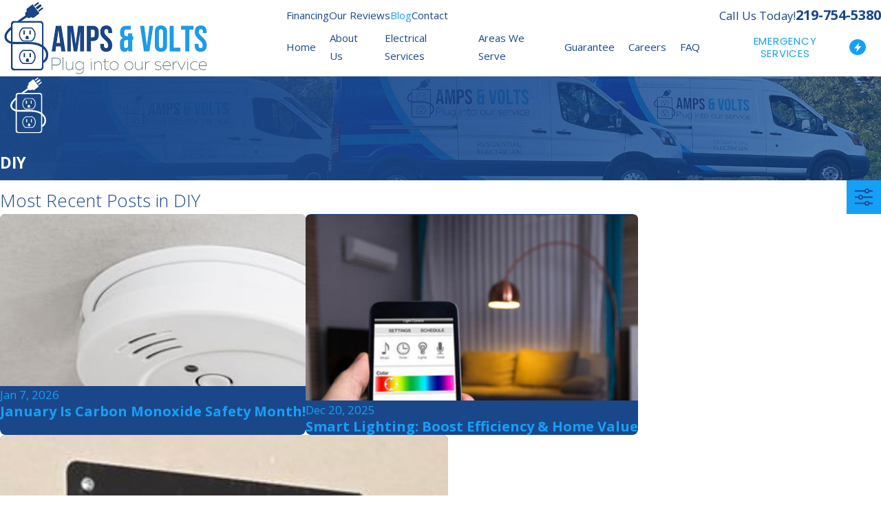

--- FILE ---
content_type: image/svg+xml; charset=utf-8
request_url: https://www.ampselectric.com/cms/svg/site/afnizk354rh.24.2601151641584.svg
body_size: 43561
content:
<?xml version="1.0" encoding="UTF-8" standalone="no"?>
<svg xmlns="http://www.w3.org/2000/svg" viewBox="0 0 24 24">
<style>
	g path { stroke: none; }
	g.root { display: none; }
	g.root:target { display: inline; }
	g line { stroke: black; }
	g circle { stroke: black; }
	g polyline { stroke: black; }
</style>
<g class="root" id="arrow_down" data-name="arrow down">
	<path d="M13.006 18.316l10.823-10.823a1.217 1.217 0 0 0-1.668-1.668l-10.006 10.006l-10.006-10.006A1.234 1.234 5.402 0 0 0.399 5.642a1.201 1.201 0 0 0-0.117 1.668A0.384 0.384 5.402 0 0 0.399 7.476L11.289 18.316a1.234 1.234 0 0 0 1.668 0Z" />
</g>
<g class="root" id="arrow_left" data-name="arrow-left">
	<path d="M4.82 12.12c0 0.24 0.24 0.48 0.36 0.72L16.69 23.52c0.24 0.36 0.6 0.48 0.96 0.48 0.48 0 0.84-0.12 1.08-0.36 0.48-0.36 0.6-1.2 0.24-1.68 0-0.12-0.12-0.12-0.24-0.24L8.18 12L18.74 2.16c0.48-0.36 0.6-1.2 0.24-1.68 0-0.12-0.12-0.12-0.24-0.24-0.24-0.12-0.6-0.24-1.08-0.24-0.36 0-0.72 0.12-0.96 0.48L5.18 11.16c-0.24 0.24-0.36 0.6-0.36 0.96h0Z" />
</g>
<g class="root" id="arrow_right" data-name="arrow-right">
	<path id="np_arrow_2284437_000000" class="st0" d="M19.184 11.88c0-0.24-0.24-0.48-0.36-0.72L7.305 0.48C7.065 0.12 6.704 0 6.344 0C5.865 0 5.504 0.12 5.264 0.36c-0.48 0.36-0.6 1.2-0.24 1.68c0 0.12 0.12 0.12 0.24 0.24L15.824 12l-10.56 9.84c-0.48 0.36-0.6 1.2-0.24 1.68c0 0.12 0.12 0.12 0.24 0.24C5.504 23.88 5.865 24 6.344 24c0.36 0 0.72-0.12 0.96-0.48l11.52-10.68C19.064 12.6 19.184 12.24 19.184 11.88L19.184 11.88z" />
</g>
<g class="root" id="blog_menu" data-name="blog menu">
	<path d="M16.285 0.001a3.434 3.434 0 0 0-3.304 2.571H0V4.286H12.981a3.409 3.409 0 0 0 6.609 0H24V2.572H19.59A3.434 3.434-1.715 0 0 16.285 0.001Zm0 1.714a1.714 1.714 0 1 1-1.714 1.714A1.702 1.702-1.715 0 1 16.285 1.715ZM7.714 8.572a3.434 3.434 0 0 0-3.304 2.571H0v1.714H4.41a3.409 3.409 0 0 0 6.609 0H24V11.143H11.018A3.434 3.434-1.715 0 0 7.714 8.572Zm0 1.714a1.714 1.714 0 1 1-1.714 1.714A1.702 1.702-1.715 0 1 7.714 10.286Zm8.571 6.857a3.434 3.434 0 0 0-3.304 2.571H0v1.714H12.981a3.409 3.409 0 0 0 6.609 0H24V19.715H19.59A3.434 3.434-1.715 0 0 16.285 17.143Zm0 1.714a1.714 1.714 0 1 1-1.714 1.714A1.702 1.702-1.715 0 1 16.285 18.858Z" />
</g>
<g class="root" id="btn_arrow_alt" data-name="btn arrow alt">
	<path d="M12 24a11.922 11.922 0 0 1-8.485-3.515A11.921 11.921 1215.693 0 1 0 12a11.922 11.922 0 0 1 3.514-8.486A11.922 11.922 1215.693 0 1 12 0a11.923 11.923 0 0 1 8.486 3.515A11.922 11.922 1215.693 0 1 24 12a11.921 11.921 0 0 1-3.515 8.485A11.922 11.922 1215.693 0 1 12 24Zm-5.578-12.409a0.424 0.424 0 0 0-0.295 0.139a0.424 0.424 0 0 0-0.112 0.307a0.424 0.424 0 0 0 0.407 0.406h10.113l-3.065 3.06a0.434 0.434 0 0 0 0 0.6a0.422 0.422 0 0 0 0.3 0.125a0.419 0.419 0 0 0 0.298-0.123l3.792-3.792a0.417 0.417 0 0 0 0.012-0.588l-0.012-0.011l-3.785-3.785a0.426 0.426 0 0 0-0.33-0.154a0.426 0.426 0 0 0-0.27 0.097a0.427 0.427 0 0 0-0.057 0.6a0.462 0.462 0 0 0 0.057 0.057l3.06 3.063Z" />
</g>
<g class="root" id="btn_v1_icon" data-name="btn v1 icon">
	<path d="M12 0C5.374 0 0 5.374 0 12s5.374 12 12 12 12-5.374 12-12C23.991 5.374 18.625 0 12 0m-2.1 19.723l1.534-5.906h-4.329L14.468 4.834l-1.534 5.897h4.329l-7.371 8.983Z" />
</g>
<g class="root" id="car_charger" data-name="car charger">
	<path d="M15.717 23.347C14.454 23.786 13.148 24 11.851 24C8.665 24 5.536 22.712 3.258 20.33C3.1 20.165 3.104 19.903 3.268 19.745C3.431 19.586 3.691 19.591 3.848 19.755C6.834 22.877 11.388 23.979 15.449 22.565C20.319 20.867 23.426 15.896 22.838 10.742C22.812 10.515 22.974 10.31 23.199 10.284C23.419 10.256 23.629 10.42 23.654 10.647C24.286 16.183 20.948 21.524 15.717 23.347ZM21.705 6.069C21.516 6.193 21.261 6.137 21.138 5.947C18.368 1.61 13.051-0.241 8.21 1.446C8.039 1.506 7.87 1.57 7.703 1.637C3.054 3.515 0.434 8.747 1.612 13.808L1.638 13.923L3.945 13.205C3.718 12.183 3.86 11.123 4.352 10.183C4.9 9.137 5.815 8.369 6.929 8.023L8.825 7.432C8.968 6.795 9.441 6.266 10.072 6.07C10.539 5.926 11.036 5.972 11.473 6.205C11.754 6.351 11.996 6.576 12.169 6.851C12.254 6.985 12.323 7.134 12.371 7.293L12.684 8.315L17.14 6.928C17.802 6.722 18.507 7.098 18.711 7.766L18.773 7.967C18.872 8.29 18.839 8.632 18.682 8.931C18.526 9.232 18.263 9.451 17.943 9.551L13.487 10.938L14.148 13.096L18.604 11.71C19.265 11.503 19.971 11.879 20.175 12.547L20.236 12.748C20.335 13.071 20.303 13.413 20.146 13.713C19.989 14.013 19.727 14.233 19.407 14.332L14.951 15.719L15.263 16.742C15.313 16.902 15.339 17.06 15.343 17.222C15.37 18.057 14.836 18.812 14.047 19.058C13.581 19.202 13.084 19.155 12.649 18.922C12.502 18.844 12.37 18.75 12.255 18.641L10.361 19.231C9.931 19.364 9.498 19.427 9.071 19.427C7.312 19.427 5.671 18.35 4.999 16.646L2.58 17.399C1.639 17.692 0.64 17.157 0.349 16.21C0.133 15.507 0.369 14.772 0.887 14.318L0.813 13.997C-0.456 8.54 2.375 2.897 7.398 0.868C7.577 0.796 7.759 0.728 7.942 0.664C13.142-1.148 18.852 0.84 21.828 5.498C21.951 5.69 21.896 5.947 21.705 6.069ZM17.7 8.76C17.812 8.726 17.902 8.65 17.956 8.546C18.011 8.441 18.022 8.322 17.988 8.211L17.927 8.009C17.856 7.778 17.613 7.648 17.381 7.719L12.925 9.106L13.245 10.147L17.7 8.76ZM19.164 13.542C19.275 13.507 19.365 13.431 19.42 13.327C19.475 13.222 19.486 13.104 19.452 12.992L19.39 12.791C19.332 12.602 19.16 12.481 18.973 12.481C18.931 12.481 18.889 12.488 18.845 12.501L14.389 13.887L14.708 14.929L19.164 13.542ZM1.133 15.964C1.29 16.477 1.831 16.767 2.339 16.607L5.136 15.738C5.176 15.724 5.216 15.719 5.257 15.719C5.432 15.719 5.594 15.833 5.649 16.01L5.667 16.069C6.246 17.96 8.242 19.023 10.118 18.44L12.262 17.773C12.427 17.722 12.607 17.779 12.711 17.919C12.793 18.029 12.901 18.121 13.033 18.19C13.274 18.319 13.549 18.347 13.804 18.266C14.242 18.13 14.538 17.711 14.523 17.246C14.52 17.159 14.506 17.074 14.479 16.984L11.586 7.538C11.559 7.449 11.524 7.37 11.477 7.297C11.38 7.142 11.248 7.02 11.092 6.939C10.848 6.808 10.572 6.78 10.314 6.862C9.914 6.986 9.628 7.354 9.603 7.775C9.593 7.948 9.478 8.096 9.314 8.146L7.171 8.814C6.267 9.095 5.524 9.719 5.078 10.569C4.632 11.42 4.541 12.39 4.82 13.302L4.838 13.36C4.87 13.465 4.859 13.578 4.809 13.675C4.757 13.772 4.671 13.845 4.566 13.877L1.769 14.748C1.262 14.906 0.976 15.452 1.133 15.964Z" />
</g>
<g class="root" id="close" data-name="close">
	<path d="M1.285 0.002A1.498 1.498 0.012 0 0 0.012 1.5a1.498 1.498 0 0 0 0.434 0.884L10.019 11.986L0.447 21.604a1.408 1.408 0 0 0 0 1.992a1.393 1.393 0 0 0 1.962 0L11.996 14.009l9.572 9.587a1.498 1.498 0 0 0 2.007 0a1.408 1.408 0 0 0 0-1.992L14.034 11.986l9.587-9.587A1.423 1.423 0.012 0 0 21.614 0.437L11.996 10.009L2.454 0.437A1.588 1.588 0.012 0 0 1.285 0.002Z" />
</g>
<g class="root" id="cta_reviews" data-name="cta reviews">
	<path d="M21.64 4.204h0s-10.804 0-10.804 0c-1.313 0-2.396 1.083-2.396 2.396v1.215H2.3C1.02 7.816 0.002 8.835 0.002 10.114v5.417c0 1.28 1.019 2.298 2.298 2.298h0.164l-0.723 0.986c-0.164 0.23-0.164 0.525 0 0.756 0.131 0.164 0.296 0.23 0.492 0.23 0.066 0 0.164 0 0.23-0.033l4.565-1.905h5.615c1.28 0 2.298-1.017 2.298-2.298v-0.887h1.74l4.762 2.003c0.066 0.033 0.164 0.066 0.263 0.066 0.197 0 0.36-0.099 0.492-0.23 0.197-0.23 0.197-0.525 0-0.789l-0.756-1.019h0.164c1.313 0 2.396-1.083 2.396-2.396V6.599C24.038 5.287 22.987 4.204 21.64 4.204Zm-8.997 12.905h-5.747l-4.334 1.806l1.313-1.806h-1.61c-0.854 0-1.577-0.69-1.577-1.577v-5.417c0-0.854 0.69-1.577 1.577-1.577h10.375c0.854 0 1.577 0.69 1.577 1.577v5.417c0 0.854-0.69 1.577-1.577 1.577Zm10.639-4.859c0 0.887-0.723 1.643-1.643 1.643h-1.676l1.379 1.905l-4.499-1.905h-1.905v-3.776c0-1.28-1.019-2.298-2.298-2.298h-3.414v-1.215c0-0.887 0.723-1.643 1.643-1.643h10.804c0.887 0 1.643 0.723 1.643 1.643v5.648s-0.033 0-0.033 0Zm-11.811 2.402c0 0.194-0.158 0.351-0.351 0.351H3.978c-0.194 0-0.351-0.158-0.351-0.351s0.158-0.351 0.351-0.351h7.142c0.194 0 0.351 0.158 0.351 0.351Zm0-1.931c0 0.194-0.158 0.351-0.351 0.351H3.978c-0.194 0-0.351-0.158-0.351-0.351s0.158-0.351 0.351-0.351h7.142c0.194 0 0.351 0.158 0.351 0.351Zm0-1.931c0 0.194-0.158 0.351-0.351 0.351H3.978c-0.194 0-0.351-0.158-0.351-0.351s0.158-0.351 0.351-0.351h7.142c0.194 0 0.351 0.158 0.351 0.351Z" />
</g>
<g class="root" id="cta_services" data-name="cta services">
	<path d="M17.907 8.137l1.438-1.438l0.005 0.005l0.52 0.52l-0.005 0.005l-1.438 1.438l-0.005-0.005l-0.52-0.52l0.005-0.005Zm-1.101-1.06l0.52 0.52l0.005 0.005l1.438-1.438l0.005-0.005l-0.52-0.52l-0.005-0.005l-1.438 1.438l-0.005 0.005Zm-2.586 5.178l-0.52 0.52l-0.005 0.005l8.183 8.183l0.005 0.005l0.52-0.52l0.005-0.005l-8.183-8.183l-0.005-0.005Zm9.654 8.817c-0.005 0.723-0.29 1.398-0.804 1.899-0.515 0.513-1.174 0.786-1.908 0.786s-1.395-0.271-1.91-0.786l-7.222-7.222l-7.546 7.546c-0.454 0.454-1.056 0.705-1.692 0.705s-1.237-0.25-1.692-0.705c-0.45-0.45-0.698-1.047-0.698-1.678s0.249-1.228 0.698-1.678l8.05-8.079l0.74-0.74L3.576 4.808l-1.962-0.544l-0.002-0.003L0.126 1.456L1.584 0l0.005 0.002l2.775 1.458l0.002 0.003l0.572 1.96l6.26 6.393l3.046-3.046c-0.448-1.683 0.012-3.416 1.23-4.635 1.293-1.264 3.155-1.71 4.857-1.16l0.591 0.184l-0.008 0.008l-2.47 2.499l2.316 2.316l2.505-2.505l0.184 0.592c0.549 1.731 0.105 3.591-1.16 4.857-1.22 1.22-2.952 1.678-4.635 1.23l-1.779 1.779l7.287 7.287l-0.002 0.003c0.465 0.509 0.718 1.167 0.714 1.854Zm-12.843-8.234l1.91-1.91l-0.884-0.884l-1.91 1.91l0.884 0.884Zm-0.52 0.52l-0.885-0.908L1.62 20.458c-0.308 0.308-0.477 0.718-0.477 1.158s0.17 0.849 0.477 1.158c0.312 0.312 0.718 0.483 1.144 0.483 0.45 0 0.855-0.168 1.172-0.483l7.546-7.574l-0.884-0.884l-7.078 7.078l-0.522-0.522l7.512-7.512Zm5.51-10.68c-1.057 1.057-1.44 2.661-0.975 4.085l0.074 0.22l-2.566 2.566l0.884 0.884l1.136-1.136l0.005 0.005l0.518 0.518l-0.005 0.005l-0.672 0.672l0.884 0.884l2.108-2.108l0.003 0.002l0.219 0.072c1.444 0.473 3.009 0.099 4.083-0.975 0.45-0.45 0.792-1.005 0.987-1.608 0.195-0.597 0.248-1.242 0.153-1.866l-2.122 2.122l-0.005-0.005l-3.354-3.354l0.005-0.005l2.118-2.118c-0.206-0.03-0.422-0.046-0.627-0.046-1.054 0-2.093 0.432-2.846 1.185Zm6.546 19.752c0.362-0.37 0.561-0.856 0.561-1.371 0-0.522-0.206-1.014-0.578-1.388l-8.655-8.655l-2.775 2.775l8.655 8.655c0.374 0.374 0.865 0.578 1.388 0.578s1.014-0.206 1.388-0.578l0.016-0.016ZM1.73 0.897l-0.705 0.705l1.053 2.03l1.875 0.509l0.02 0.02l6.466 6.44l0.29-0.29L4.294 3.825v-0.002s-0.536-1.847-0.536-1.847l-2.031-1.08Zm14.522 5.622l1.438-1.438l0.005-0.005l-0.52-0.52l-0.005-0.005l-1.438 1.438l-0.005 0.005l0.52 0.52l0.005 0.005Zm-3.35 7.065l-0.52 0.52l-0.005 0.005l8.183 8.183l0.005 0.005l0.52-0.52l0.005-0.005l-8.183-8.183l-0.005-0.005Z" />
</g>
<g class="root" id="description" data-name="description">
	<path d="M0 20.71L0 3.29L24 3.29L24 20.71L0 20.71ZM22.065 5.221L1.935 5.221L1.935 18.779L22.065 18.779L22.065 5.221ZM13.553 16.835L3.875 16.835L3.875 14.903L13.553 14.903L13.553 16.835ZM3.875 11.028L20.126 11.028L20.126 12.971L3.875 12.971L3.875 11.028ZM3.875 7.165L20.126 7.165L20.126 9.097L3.875 9.097L3.875 7.165Z" />
</g>
<g class="root" id="electrical_panel" data-name="electrical panel">
	<path d="M9.589 19.435C10.465 19.436 11.341 19.435 12.217 19.436C12.303 19.436 12.411 19.411 12.47 19.453C12.58 19.532 12.705 19.637 12.742 19.756C12.793 19.921 12.686 20.059 12.515 20.113C12.435 20.137 12.345 20.139 12.26 20.14C11.221 20.141 10.18 20.141 9.14 20.141C8.733 20.14 8.627 20.034 8.627 19.624C8.627 14.558 8.627 9.492 8.627 4.427C8.627 4.021 8.735 3.915 9.145 3.915C12.21 3.915 15.276 3.915 18.342 3.915C18.755 3.915 18.856 4.016 18.856 4.426C18.856 9.492 18.856 14.558 18.856 19.624C18.856 20.039 18.757 20.14 18.348 20.141C16.886 20.141 15.423 20.141 13.96 20.14C13.875 20.14 13.762 20.155 13.711 20.108C13.61 20.018 13.495 19.897 13.475 19.774C13.448 19.61 13.569 19.481 13.745 19.449C13.838 19.432 13.933 19.436 14.026 19.436C15.301 19.435 16.576 19.436 17.851 19.436C17.943 19.436 18.035 19.436 18.14 19.436C18.14 18.757 18.14 18.103 18.14 17.435C15.211 17.435 12.29 17.435 9.35 17.435C9.35 18.087 9.35 18.741 9.35 19.423C9.424 19.427 9.507 19.435 9.589 19.435ZM9.341 13.395C10.173 13.395 10.986 13.395 11.792 13.395C11.792 13.049 11.792 12.725 11.792 12.402C10.966 12.402 10.159 12.402 9.341 12.402C9.341 12.739 9.341 13.056 9.341 13.395ZM9.345 8.931C10.172 8.931 10.986 8.931 11.797 8.931C11.797 8.068 11.797 7.226 11.797 6.375C11.521 6.375 11.26 6.375 10.976 6.375C10.976 6.78 10.985 7.169 10.97 7.558C10.965 7.671 10.919 7.818 10.839 7.883C10.759 7.948 10.578 7.98 10.503 7.932C10.397 7.863 10.291 7.711 10.282 7.589C10.255 7.193 10.272 6.793 10.272 6.381C9.94 6.381 9.641 6.381 9.345 6.381C9.345 7.244 9.345 8.086 9.345 8.931ZM14.96 4.64C14.141 4.64 13.335 4.64 12.53 4.64C12.53 4.985 12.53 5.309 12.53 5.639C13.346 5.639 14.146 5.639 14.96 5.639C14.96 5.299 14.96 4.975 14.96 4.64ZM14.092 7.625C14.083 7.84 13.916 7.985 13.726 7.975C13.543 7.965 13.409 7.823 13.399 7.615C13.391 7.442 13.4 7.27 13.394 7.099C13.386 6.86 13.371 6.621 13.358 6.382C13.11 6.375 12.862 6.367 12.614 6.361C12.592 6.361 12.57 6.371 12.533 6.379C12.533 7.241 12.533 8.088 12.533 8.937C13.351 8.937 14.151 8.937 14.953 8.937C14.953 8.073 14.953 7.226 14.953 6.373C14.665 6.373 14.395 6.373 14.114 6.373C14.108 6.448 14.1 6.509 14.099 6.57C14.097 6.922 14.105 7.274 14.092 7.625ZM18.14 4.638C17.313 4.638 16.506 4.638 15.691 4.638C15.691 4.98 15.691 5.303 15.691 5.64C16.513 5.64 17.32 5.64 18.14 5.64C18.14 5.304 18.14 4.98 18.14 4.638ZM15.693 16.7C16.517 16.7 17.325 16.7 18.143 16.7C18.143 15.843 18.143 15 18.143 14.138C17.843 14.138 17.56 14.138 17.265 14.138C17.265 14.558 17.269 14.956 17.264 15.355C17.26 15.585 17.104 15.74 16.904 15.732C16.705 15.724 16.567 15.568 16.563 15.33C16.558 14.934 16.562 14.537 16.562 14.132C16.257 14.132 15.981 14.132 15.693 14.132C15.693 14.994 15.693 15.841 15.693 16.7ZM15.691 13.396C16.517 13.396 17.329 13.396 18.138 13.396C18.138 13.05 18.138 12.727 18.138 12.401C17.316 12.401 16.509 12.401 15.691 12.401C15.691 12.741 15.691 13.065 15.691 13.396ZM15.685 8.937C16.52 8.937 17.329 8.937 18.134 8.937L18.134 6.377C17.837 6.377 17.559 6.377 17.266 6.377C17.266 6.488 17.266 6.58 17.266 6.674C17.265 6.994 17.27 7.316 17.262 7.637C17.256 7.84 17.128 7.958 16.935 7.97C16.737 7.982 16.612 7.865 16.571 7.673C16.556 7.605 16.562 7.533 16.562 7.462C16.561 7.104 16.561 6.745 16.561 6.381C16.255 6.381 15.973 6.381 15.685 6.381C15.685 7.241 15.685 8.077 15.685 8.937ZM12.531 16.7C13.346 16.7 14.147 16.7 14.957 16.7C14.957 15.837 14.957 14.989 14.957 14.137C14.667 14.137 14.392 14.137 14.099 14.137C14.099 14.243 14.099 14.328 14.099 14.414C14.098 14.718 14.104 15.023 14.096 15.329C14.09 15.577 13.938 15.739 13.733 15.732C13.535 15.725 13.405 15.572 13.397 15.331C13.393 15.237 13.395 15.143 13.395 15.049C13.395 14.746 13.395 14.445 13.395 14.131C13.086 14.131 12.809 14.131 12.531 14.131C12.531 14.995 12.531 15.844 12.531 16.7ZM12.529 13.403C13.344 13.403 14.146 13.403 14.96 13.403C14.96 13.065 14.96 12.74 14.96 12.402C14.132 12.402 13.331 12.402 12.529 12.402C12.529 12.746 12.529 13.07 12.529 13.403ZM11.802 4.635C10.971 4.635 10.163 4.635 9.351 4.635C9.351 4.98 9.351 5.309 9.351 5.635C10.178 5.635 10.986 5.635 11.802 5.635C11.802 5.297 11.802 4.979 11.802 4.635ZM11.801 16.695C11.801 15.833 11.801 14.99 11.801 14.132C11.514 14.132 11.237 14.132 10.923 14.132C10.923 14.239 10.923 14.332 10.923 14.426C10.923 14.746 10.929 15.067 10.919 15.387C10.913 15.586 10.792 15.709 10.597 15.727C10.423 15.744 10.294 15.651 10.239 15.484C10.216 15.412 10.22 15.33 10.22 15.253C10.218 14.881 10.219 14.509 10.219 14.13C9.91 14.13 9.633 14.13 9.344 14.13C9.344 14.992 9.344 15.839 9.344 16.695C10.171 16.695 10.984 16.695 11.801 16.695ZM20.32 22.344C15.838 22.344 11.356 22.343 6.874 22.35C6.705 22.35 6.519 22.402 6.37 22.484C5.442 23 4.523 23.531 3.601 24C3.476 24 3.351 24 3.226 24C2.795 23.871 2.666 23.534 2.666 23.08C2.674 15.712 2.674 8.344 2.666 0.975C2.666 0.522 2.794 0.184 3.226 0C3.351 0 3.476 0 3.601 0C4.546 0.533 5.489 1.07 6.437 1.595C6.561 1.663 6.715 1.706 6.854 1.707C8.012 1.716 9.17 1.712 10.327 1.712C10.398 1.712 10.469 1.709 10.539 1.714C10.777 1.73 10.925 1.868 10.921 2.072C10.917 2.274 10.769 2.413 10.526 2.414C9.79 2.42 9.055 2.417 8.32 2.417C7.845 2.417 7.37 2.417 6.878 2.417C6.871 2.508 6.862 2.576 6.862 2.644C6.86 3.02 6.876 3.396 6.856 3.771C6.841 4.052 6.892 4.215 7.196 4.343C7.669 4.543 7.888 4.975 7.858 5.487C7.827 6.009 7.548 6.385 7.054 6.569C6.9 6.626 6.857 6.694 6.857 6.851C6.862 10.304 6.862 13.757 6.857 17.21C6.857 17.374 6.91 17.434 7.06 17.487C7.548 17.659 7.869 18.135 7.865 18.644C7.861 19.147 7.55 19.608 7.067 19.78C6.905 19.838 6.853 19.91 6.857 20.078C6.868 20.586 6.861 21.093 6.861 21.625C6.963 21.631 7.045 21.639 7.128 21.639C11.524 21.64 15.919 21.64 20.316 21.64C20.625 21.64 20.629 21.635 20.629 21.323C20.63 15.129 20.63 8.936 20.629 2.742C20.629 2.418 20.629 2.417 20.301 2.417C17.61 2.417 14.92 2.417 12.229 2.417C12.143 2.417 12.056 2.42 11.971 2.412C11.762 2.393 11.629 2.254 11.629 2.066C11.628 1.878 11.761 1.74 11.97 1.717C12.039 1.709 12.111 1.712 12.181 1.712C14.895 1.712 17.609 1.712 20.324 1.712C21.035 1.712 21.334 2.013 21.334 2.727C21.278 8.929 21.278 15.13 21.334 21.332C21.334 22.043 21.033 22.344 20.32 22.344ZM5.961 2.138C5.176 1.701 4.397 1.254 3.615 0.811C3.55 0.775 3.48 0.747 3.39 0.704C3.39 8.261 3.39 15.789 3.39 23.332C3.431 23.328 3.448 23.332 3.46 23.325C4.323 22.834 5.186 22.345 6.043 21.845C6.105 21.809 6.151 21.696 6.152 21.617C6.162 21.077 6.154 20.537 6.16 19.997C6.161 19.865 6.12 19.788 6.007 19.713C5.781 19.56 5.663 19.334 5.662 19.054C5.662 18.773 5.66 18.491 5.663 18.21C5.666 17.932 5.795 17.723 6.008 17.548C6.084 17.486 6.151 17.363 6.151 17.267C6.158 13.775 6.158 10.283 6.151 6.791C6.151 6.695 6.086 6.571 6.009 6.509C5.789 6.328 5.663 6.111 5.662 5.825C5.661 5.559 5.663 5.292 5.661 5.026C5.659 4.729 5.79 4.508 6.018 4.322C6.089 4.265 6.149 4.151 6.151 4.062C6.164 3.529 6.15 2.996 6.162 2.464C6.165 2.297 6.101 2.215 5.961 2.138ZM7.141 5.54C7.211 5.267 7.044 4.991 6.761 4.91C6.45 4.822 6.365 4.885 6.364 5.203C6.364 5.273 6.364 5.344 6.364 5.414C6.365 5.414 6.365 5.414 6.365 5.414C6.365 5.538 6.352 5.664 6.371 5.786C6.38 5.845 6.442 5.927 6.496 5.942C6.768 6.016 7.068 5.822 7.141 5.54ZM7.144 18.745C7.21 18.463 7.023 18.183 6.726 18.122C6.429 18.061 6.365 18.112 6.364 18.41C6.364 18.48 6.364 18.55 6.365 18.62C6.365 18.745 6.352 18.871 6.37 18.993C6.379 19.054 6.434 19.142 6.486 19.158C6.759 19.243 7.076 19.037 7.144 18.745Z" />
</g>
<g class="root" id="emergency" data-name="emergency">
	<path d="M23.182 12.324L22.038 12.324C21.811 12.324 21.627 12.138 21.627 11.909C21.627 11.68 21.811 11.494 22.038 11.494L23.182 11.494C23.41 11.494 23.594 11.68 23.594 11.909C23.594 12.138 23.41 12.324 23.182 12.324ZM21.734 11.326C21.67 11.488 21.515 11.587 21.352 11.587C21.301 11.587 21.249 11.577 21.199 11.556C20.988 11.472 20.885 11.23 20.97 11.018L21.519 9.635C21.604 9.422 21.845 9.319 22.055 9.404C22.266 9.489 22.368 9.73 22.283 9.943L21.734 11.326ZM20.585 12.392L19.378 12.392C17.862 12.392 16.629 11.151 16.629 9.625L16.629 2.225C16.629 1.996 16.814 1.81 17.041 1.81C17.268 1.81 17.452 1.996 17.452 2.225L17.452 9.625C17.452 10.694 18.316 11.564 19.378 11.564L20.585 11.564C20.813 11.564 20.997 11.749 20.997 11.978C20.997 12.207 20.813 12.392 20.585 12.392ZM20.254 11.217C20.026 11.217 19.842 11.032 19.842 10.803L19.842 9.444C19.842 9.215 20.026 9.03 20.254 9.03C20.482 9.03 20.666 9.215 20.666 9.444L20.666 10.803C20.666 11.032 20.482 11.217 20.254 11.217ZM15.556 21.149L14.739 21.716C14.63 21.791 14.564 21.917 14.564 22.051L14.564 23.588C14.564 23.837 14.364 23.992 14.117 23.992L8.383 23.992C8.137 23.992 7.937 23.837 7.937 23.588L7.937 22.258C7.937 22.072 7.812 21.91 7.633 21.863L7.436 21.813C7.358 21.793 7.281 21.77 7.205 21.745C6.337 21.453 5.637 20.757 5.281 19.837C5.276 19.825 5.273 19.814 5.27 19.803L4.192 16.107C4.004 15.751 3.979 15.332 4.124 14.952C4.274 14.555 4.592 14.252 4.995 14.118C5.615 13.914 6.308 14.192 6.644 14.78L7.339 16.294L7.339 9.669C7.339 9.254 7.522 8.861 7.841 8.593C8.159 8.326 8.577 8.215 8.987 8.291C9.1 8.312 9.205 8.351 9.305 8.398C9.327 7.648 9.935 7.039 10.696 7.035C11.4 7.035 11.979 7.565 12.071 8.251C12.256 8.16 12.457 8.107 12.677 8.106C13.448 8.106 14.077 8.744 14.083 9.532L14.085 10.083C14.257 10.005 14.446 9.959 14.647 9.958C15.016 9.965 15.37 10.099 15.635 10.363C15.901 10.628 16.048 10.98 16.051 11.354L16.063 15.872L16.087 20.124C16.089 20.534 15.89 20.916 15.556 21.149ZM15.24 15.962L15.24 15.917C15.24 15.917 15.238 15.664 15.239 15.665L15.228 11.358C15.226 11.043 14.97 10.787 14.653 10.787C14.5 10.788 14.358 10.849 14.25 10.959C14.142 11.069 14.083 11.213 14.084 11.367L14.096 14.544C14.096 14.716 13.993 14.864 13.845 14.927C13.831 14.933 13.814 14.932 13.799 14.937C13.763 14.948 13.726 14.96 13.684 14.961C13.457 14.961 13.273 14.775 13.272 14.547L13.271 14.241L13.261 11.371C13.261 11.358 13.264 11.345 13.264 11.332L13.26 9.536C13.258 9.205 12.996 8.935 12.673 8.935C12.52 8.936 12.376 8.999 12.266 9.113C12.154 9.229 12.093 9.382 12.094 9.545L12.107 14.544C12.107 14.774 11.924 14.96 11.692 14.961C11.464 14.961 11.28 14.775 11.28 14.547L11.268 8.435C11.267 8.284 11.206 8.14 11.097 8.031C10.987 7.922 10.862 7.862 10.693 7.864C10.376 7.866 10.121 8.126 10.124 8.444L10.135 14.545C10.136 14.774 9.953 14.96 9.724 14.961C9.497 14.961 9.313 14.775 9.312 14.547L9.311 14.083C9.309 14.064 9.301 14.047 9.301 14.028L9.301 9.73C9.301 9.422 9.102 9.154 8.839 9.106C8.665 9.074 8.5 9.118 8.369 9.229C8.237 9.339 8.162 9.5 8.162 9.669L8.162 16.513C8.162 16.872 7.931 17.175 7.586 17.268C7.244 17.361 6.892 17.215 6.714 16.904L5.914 15.16C5.788 14.944 5.5 14.824 5.252 14.905C5.083 14.962 4.955 15.083 4.893 15.248C4.831 15.411 4.844 15.591 4.93 15.74C4.946 15.768 4.959 15.798 4.968 15.83L6.055 19.552C6.323 20.234 6.837 20.746 7.467 20.959C7.524 20.977 7.581 20.995 7.639 21.01L7.836 21.061C8.38 21.2 8.761 21.692 8.761 22.258L8.761 23.209L13.741 23.209L13.741 22.051C13.741 21.644 13.94 21.264 14.272 20.987L15.089 20.466C15.199 20.389 15.264 20.264 15.264 20.128C15.264 20.128 15.24 15.963 15.24 15.962ZM11.642 20.334C11.561 20.414 11.456 20.455 11.351 20.455C11.246 20.455 11.141 20.414 11.06 20.334C10.899 20.172 10.899 19.909 11.06 19.747L12.672 18.125C12.832 17.963 13.093 17.963 13.254 18.125C13.414 18.287 13.414 18.549 13.254 18.711L11.642 20.334ZM10.275 20.088C10.195 20.165 10.093 20.203 9.99 20.203C9.882 20.203 9.773 20.161 9.693 20.076C9.535 19.911 9.541 19.648 9.705 19.49L12.575 16.718C12.739 16.559 13 16.564 13.157 16.73C13.314 16.894 13.309 17.157 13.145 17.316L10.275 20.088ZM10.118 18.799C10.038 18.88 9.932 18.921 9.827 18.921C9.722 18.921 9.617 18.88 9.536 18.799C9.376 18.637 9.376 18.375 9.536 18.214L11.147 16.59C11.309 16.429 11.568 16.429 11.73 16.59C11.89 16.753 11.89 17.015 11.73 17.176L10.118 18.799ZM5.081 11.97L5.883 12.194C6.042 12.239 6.16 12.374 6.182 12.539C6.203 12.704 6.125 12.865 5.984 12.95L3.511 14.432C3.447 14.47 3.374 14.491 3.3 14.491C3.262 14.491 3.223 14.485 3.185 14.473C3.075 14.442 2.984 14.365 2.933 14.262L1.64 11.673C1.567 11.527 1.586 11.353 1.688 11.226C1.79 11.099 1.956 11.044 2.112 11.086L3.059 11.337L4.115 7.898L0.934 8.838C0.785 8.881 0.629 8.84 0.522 8.728C0.415 8.617 0.379 8.455 0.429 8.308L3.11 0.29C3.166 0.122 3.322 0.009 3.498 0.008C3.498 0.008 4.849 0 4.851 0C4.982 0 5.105 0.062 5.183 0.169C5.261 0.275 5.284 0.413 5.244 0.539L3.639 5.679L6.742 4.762C6.891 4.719 7.047 4.76 7.154 4.871C7.26 4.981 7.296 5.142 7.249 5.288L5.081 11.97ZM3.13 6.694C2.985 6.735 2.827 6.695 2.721 6.586C2.614 6.477 2.577 6.317 2.622 6.171L4.29 0.832L3.796 0.835L1.461 7.819L4.619 6.884C4.766 6.843 4.922 6.883 5.028 6.991C5.135 7.1 5.174 7.259 5.128 7.405L3.729 11.961C3.664 12.173 3.445 12.296 3.231 12.24L2.785 12.122L3.47 13.492L4.735 12.734L4.446 12.652C4.338 12.622 4.246 12.549 4.193 12.449C4.14 12.349 4.13 12.232 4.165 12.124L6.224 5.778L3.13 6.694ZM19.378 12.908L20.585 12.908C20.813 12.908 20.997 13.094 20.997 13.323C20.997 13.552 20.813 13.737 20.585 13.737L19.378 13.737C18.316 13.737 17.452 14.607 17.452 15.676L17.452 23.586C17.452 23.815 17.268 24 17.041 24C16.814 24 16.629 23.815 16.629 23.586L16.629 15.676C16.629 14.15 17.862 12.908 19.378 12.908ZM20.254 13.907C20.482 13.907 20.666 14.093 20.666 14.322L20.666 15.503C20.666 15.732 20.482 15.917 20.254 15.917C20.026 15.917 19.842 15.732 19.842 15.503L19.842 14.322C19.842 14.093 20.026 13.907 20.254 13.907ZM21.18 13.624C21.386 13.529 21.631 13.62 21.726 13.828L22.275 15.029C22.371 15.237 22.28 15.484 22.073 15.579C22.018 15.605 21.959 15.618 21.902 15.618C21.746 15.618 21.597 15.528 21.527 15.376L20.978 14.174C20.883 13.967 20.973 13.721 21.18 13.624ZM21.627 13.36C21.627 13.131 21.811 12.946 22.038 12.946L23.182 12.946C23.41 12.946 23.594 13.131 23.594 13.36C23.594 13.589 23.41 13.775 23.182 13.775L22.038 13.775C21.811 13.775 21.627 13.589 21.627 13.36Z" />
</g>
<g class="root" id="fan" data-name="fan">
	<path d="M23.967 11.369C23.892 11.576 23.728 11.731 23.516 11.794L14.593 14.475C14.307 14.82 13.844 15.097 13.266 15.274C13.727 17.357 13.194 20.17 13.077 20.732C13.048 20.876 12.957 21.004 12.824 21.08C12.743 21.125 12.653 21.13 12.563 21.13C12.506 21.13 12.45 21.141 12.395 21.121C11.522 20.816 9.749 20.444 9.551 20.403C9.402 20.376 9.275 20.281 9.202 20.147C9.126 20.002 9.122 19.829 9.189 19.672C9.547 18.879 9.961 17.319 10.361 15.272C10.089 15.189 9.835 15.089 9.621 14.964C6.186 14.015 1.843 12.741 0.573 12.044C0.411 11.97 0.286 11.808 0.243 11.606C0.116 11.085-0.065 10.085 0.024 9.33C0.051 9.107 0.179 8.912 0.374 8.799C0.566 8.69 0.791 8.678 0.992 8.767L9.479 12.475C9.649 12.362 9.832 12.256 10.045 12.171C10.372 11.373 11.124 10.121 11.7 9.817L11.7 6.247C11.277 6.181 10.957 5.964 10.837 5.669L10.824 5.678L9.998 4.426L9.998 4.35C9.998 3.532 10.875 2.867 11.954 2.867C13.031 2.867 13.908 3.532 13.908 4.35L13.908 4.427L13.092 5.637L13.086 5.633C12.978 5.949 12.648 6.181 12.208 6.248L12.208 9.843C12.778 10.183 13.509 11.399 13.836 12.22C16.205 11.123 20.2 9.335 21.716 9.025C21.887 8.981 22.09 9.022 22.249 9.147C22.595 9.398 23.462 10.065 23.888 10.74L23.89 10.74C24.014 10.925 24.024 11.156 23.967 11.369ZM9.654 19.88C9.855 19.947 11.658 20.327 12.561 20.641L12.561 20.642C12.645 20.297 13.22 17.418 12.778 15.392C12.475 15.45 12.156 15.489 11.816 15.489C11.477 15.489 11.159 15.451 10.855 15.394C10.557 16.918 10.123 18.841 9.654 19.88ZM0.788 9.233C0.716 9.201 0.656 9.224 0.627 9.242C0.571 9.272 0.536 9.328 0.528 9.395C0.429 10.096 0.642 11.097 0.739 11.493L0.739 11.493C0.75 11.546 0.771 11.576 0.801 11.59C1.713 12.089 4.573 13.02 8.875 14.226C8.782 14.05 8.717 13.867 8.717 13.67C8.717 13.369 8.846 13.094 9.056 12.848L0.788 9.233ZM12.932 4.964L13.393 4.278C13.336 3.783 12.699 3.377 11.951 3.377L11.951 3.377C11.203 3.377 10.566 3.783 10.51 4.278L10.969 4.975C11.177 4.736 11.528 4.57 11.956 4.57C12.376 4.57 12.722 4.73 12.932 4.964ZM12.631 5.428C12.631 5.263 12.342 5.078 11.956 5.078C11.569 5.078 11.28 5.262 11.28 5.428C11.28 5.59 11.569 5.775 11.956 5.775C12.342 5.775 12.631 5.59 12.631 5.428ZM11.917 10.255L11.917 10.255C11.749 10.307 11.121 11.091 10.687 11.976C11.036 11.898 11.416 11.851 11.816 11.851C12.322 11.851 12.79 11.925 13.207 12.046C12.781 11.155 12.122 10.308 11.917 10.255ZM11.816 12.36C10.414 12.36 9.227 12.96 9.227 13.67C9.227 14.38 10.414 14.979 11.816 14.979C13.219 14.979 14.406 14.38 14.406 13.67C14.406 12.96 13.219 12.36 11.816 12.36ZM23.462 11.02C23.068 10.397 22.201 9.742 21.945 9.555C21.899 9.521 21.859 9.514 21.834 9.521C20.365 9.822 16.339 11.627 14.287 12.571C14.677 12.876 14.915 13.253 14.915 13.671C14.915 13.735 14.894 13.795 14.884 13.857L23.369 11.308L23.369 11.308C23.444 11.284 23.475 11.228 23.486 11.198C23.508 11.14 23.499 11.074 23.462 11.02ZM11.746 14.69C10.935 14.69 10.321 14.304 10.321 13.792C10.321 13.28 10.935 12.895 11.746 12.895C12.561 12.895 13.172 13.28 13.172 13.792C13.172 14.304 12.561 14.69 11.746 14.69ZM11.746 13.403C11.197 13.403 10.831 13.636 10.831 13.792C10.831 13.947 11.197 14.181 11.746 14.181C12.298 14.181 12.664 13.947 12.664 13.792C12.664 13.636 12.298 13.403 11.746 13.403Z" />
</g>
<g class="root" id="flair" data-name="flair">
	<path d="M18.898 20.694C18.667 20.956 18.393 21.172 18.049 21.282C18.018 21.291 17.983 21.351 17.983 21.387C17.979 21.865 17.957 22.345 17.99 22.822C18.039 23.527 17.415 24.003 16.826 24C13.949 23.987 11.071 23.991 8.194 23.99C8.025 23.989 7.855 23.992 7.686 23.992C7.073 23.993 6.583 23.513 6.576 22.9C6.571 22.466 6.575 22.033 6.575 21.6C6.575 19.349 6.575 17.098 6.575 14.847C6.575 14.583 6.574 14.586 6.33 14.503C5.579 14.246 4.93 13.846 4.557 13.113C4.324 12.654 4.229 12.179 4.372 11.646C4.594 10.814 5.066 10.155 5.653 9.561C5.915 9.296 6.196 9.049 6.476 8.803C6.573 8.718 6.601 8.632 6.596 8.505C6.586 8.208 6.566 7.905 6.604 7.612C6.676 7.055 7.139 6.655 7.702 6.64C8.106 6.629 8.509 6.643 8.912 6.641C8.967 6.641 9.032 6.627 9.074 6.596C9.701 6.14 10.323 5.676 10.951 5.221C11.173 5.06 11.406 4.915 11.636 4.768C11.712 4.72 11.736 4.665 11.709 4.581C11.694 4.534 11.688 4.483 11.673 4.436C11.541 3.983 11.689 3.621 12.05 3.344C12.16 3.258 12.186 3.174 12.149 3.051C12.128 2.98 12.117 2.905 12.101 2.832C12.047 2.59 12.117 2.386 12.309 2.233C12.588 2.01 12.876 1.797 13.162 1.58C13.506 1.318 13.851 1.057 14.21 0.785C14.366 0.988 14.514 1.18 14.662 1.373C15.252 2.143 15.841 2.914 16.43 3.686C16.581 3.883 16.576 3.883 16.377 4.038C15.893 4.412 15.411 4.79 14.928 5.166C14.885 5.2 14.84 5.231 14.799 5.267C14.519 5.507 14.221 5.524 13.923 5.318C13.741 5.192 13.607 5.205 13.438 5.347C13.153 5.586 12.722 5.608 12.423 5.386C12.24 5.25 12.104 5.283 11.945 5.394C11.479 5.718 11.013 6.041 10.547 6.364C10.435 6.442 10.323 6.52 10.176 6.623C10.264 6.629 10.311 6.636 10.358 6.636C12.489 6.636 14.619 6.637 16.75 6.633C17.22 6.632 17.604 6.793 17.837 7.21C17.921 7.36 17.975 7.548 17.976 7.719C17.983 10.224 17.981 12.729 17.978 15.234C17.977 15.356 18.014 15.433 18.11 15.508C18.848 16.093 19.41 16.812 19.605 17.746C19.831 18.828 19.65 19.839 18.898 20.694ZM6.583 9.648C6.543 9.672 6.515 9.682 6.495 9.702C5.942 10.218 5.456 10.786 5.166 11.496C4.951 12.028 4.957 12.547 5.312 13.023C5.627 13.445 6.057 13.698 6.583 13.832C6.583 12.432 6.583 11.049 6.583 9.648ZM7.123 22.67C7.123 22.996 7.252 23.247 7.527 23.422C7.699 23.532 7.895 23.529 8.089 23.529C10.548 23.528 13.007 23.526 15.465 23.524C15.904 23.524 16.341 23.528 16.779 23.518C16.894 23.515 17.017 23.484 17.12 23.432C17.44 23.272 17.556 22.993 17.555 22.645C17.555 20.45 17.559 18.255 17.556 16.06C17.556 16.003 17.518 15.924 17.472 15.891C17.014 15.557 16.512 15.307 15.969 15.146C15.053 14.875 14.114 14.74 13.161 14.736C11.438 14.726 9.717 14.735 7.994 14.731C7.712 14.73 7.43 14.703 7.132 14.688C7.127 14.717 7.121 14.736 7.121 14.755C7.122 17.393 7.124 20.032 7.123 22.67ZM17.565 7.94C17.546 7.58 17.319 7.277 16.985 7.19C16.866 7.159 16.738 7.154 16.615 7.154C13.752 7.153 10.889 7.153 8.026 7.153C7.977 7.153 7.927 7.154 7.877 7.158C7.432 7.201 7.129 7.517 7.114 7.965C7.105 8.219 7.106 8.473 7.106 8.727C7.107 10.41 7.112 12.093 7.106 13.776C7.105 13.939 7.153 13.985 7.301 13.99C7.699 14.002 8.096 14.038 8.493 14.039C9.434 14.04 10.375 14.027 11.316 14.021C12.386 14.014 13.456 14.017 14.522 14.137C15.387 14.234 16.226 14.433 17.013 14.818C17.19 14.905 17.365 15 17.568 15.105C17.568 15.025 17.568 14.971 17.568 14.917C17.568 12.69 17.568 10.465 17.568 8.238C17.568 8.139 17.568 8.039 17.565 7.94ZM17.987 16.382C17.987 17.769 17.987 19.146 17.987 20.575C18.663 20.043 18.972 19.368 18.992 18.565C19.018 17.574 18.442 16.639 17.987 16.382ZM14.039 13.669C13.924 13.748 13.765 13.797 13.624 13.799C12.738 13.812 11.852 13.809 10.967 13.805C10.883 13.804 10.786 13.774 10.719 13.725C9.827 13.073 9.391 12.205 9.493 11.088C9.571 10.235 9.965 9.559 10.658 9.06C10.755 8.99 10.892 8.946 11.013 8.943C11.46 8.929 11.909 8.937 12.356 8.937C12.356 8.936 12.356 8.935 12.356 8.934C12.784 8.934 13.212 8.94 13.641 8.931C13.816 8.927 13.957 8.983 14.092 9.088C15.114 9.874 15.48 11.191 15.018 12.422C14.824 12.941 14.493 13.358 14.039 13.669ZM13.905 9.318C13.835 9.268 13.742 9.225 13.661 9.224C12.795 9.217 11.929 9.214 11.063 9.221C10.963 9.222 10.847 9.27 10.766 9.332C9.418 10.38 9.423 12.365 10.775 13.405C10.855 13.466 10.973 13.505 11.073 13.508C11.496 13.519 11.919 13.512 12.343 13.512C12.343 13.513 12.343 13.513 12.343 13.514C12.76 13.514 13.179 13.511 13.596 13.515C13.728 13.517 13.833 13.476 13.937 13.395C14.268 13.139 14.512 12.821 14.689 12.445C15.199 11.361 14.86 9.998 13.905 9.318ZM13.476 11.296C13.103 11.35 13.092 11.341 13.093 10.975C13.093 10.706 13.095 10.437 13.088 10.168C13.085 10.055 13.114 10.008 13.236 10.01C13.507 10.016 13.506 10.01 13.505 10.28C13.504 10.613 13.505 10.945 13.505 11.277C13.483 11.292 13.479 11.296 13.476 11.296ZM12.625 12.951C12.512 12.941 12.396 12.948 12.282 12.948C12.282 12.947 12.282 12.946 12.282 12.944C12.173 12.944 12.062 12.938 11.954 12.946C11.846 12.955 11.798 12.923 11.804 12.808C11.81 12.643 11.798 12.479 11.803 12.315C11.811 12.036 12.02 11.831 12.288 11.833C12.561 11.836 12.757 12.039 12.759 12.322C12.761 12.486 12.754 12.65 12.76 12.814C12.764 12.916 12.733 12.959 12.625 12.951ZM11.098 11.317C11.069 11.32 11.001 11.25 11.001 11.214C10.994 10.822 10.997 10.43 10.997 10.012C11.132 10.012 11.25 10.006 11.367 10.017C11.397 10.019 11.445 10.077 11.445 10.11C11.453 10.476 11.452 10.843 11.454 11.211C11.454 11.225 11.458 11.245 11.452 11.254C11.357 11.391 11.216 11.302 11.098 11.317ZM10.663 16.952C10.759 16.88 10.9 16.838 11.021 16.836C11.912 16.827 12.804 16.827 13.695 16.835C13.811 16.837 13.942 16.887 14.037 16.955C15.618 18.095 15.641 20.402 14.089 21.583C13.956 21.684 13.819 21.733 13.649 21.73C13.211 21.721 12.774 21.727 12.336 21.727C11.887 21.727 11.439 21.735 10.992 21.722C10.876 21.718 10.743 21.677 10.651 21.61C9.735 20.941 9.379 20.024 9.487 18.913C9.569 18.076 10.007 17.444 10.663 16.952ZM10.763 21.32C10.842 21.381 10.959 21.42 11.06 21.423C11.483 21.434 11.906 21.428 12.329 21.428C12.329 21.428 12.329 21.427 12.329 21.427C12.747 21.427 13.164 21.422 13.582 21.429C13.733 21.432 13.85 21.384 13.963 21.293C15.137 20.349 15.257 18.603 14.222 17.506C13.985 17.254 13.724 17.067 13.35 17.127C13.253 17.143 13.151 17.125 13.051 17.125C12.405 17.127 11.758 17.127 11.112 17.137C11.007 17.138 10.885 17.161 10.804 17.218C10.496 17.436 10.247 17.714 10.067 18.048C9.469 19.169 9.756 20.533 10.763 21.32ZM11.116 18.023C11.235 18.023 11.338 18.016 11.44 18.028C11.472 18.032 11.523 18.085 11.524 18.117C11.53 18.489 11.532 18.86 11.527 19.233C11.527 19.264 11.477 19.317 11.443 19.323C11.14 19.372 11.116 19.35 11.116 19.047C11.116 18.711 11.116 18.376 11.116 18.023ZM12.375 19.841C12.621 19.843 12.833 20.042 12.843 20.293C12.85 20.501 12.845 20.709 12.845 20.933C12.529 20.933 12.22 20.933 11.895 20.933C11.895 20.707 11.887 20.493 11.897 20.28C11.911 20.03 12.126 19.84 12.375 19.841ZM13.271 18.017C13.592 17.995 13.591 17.993 13.589 18.315C13.588 18.598 13.584 18.881 13.595 19.165C13.598 19.292 13.551 19.336 13.432 19.325C13.407 19.323 13.381 19.323 13.357 19.326C13.22 19.345 13.158 19.302 13.173 19.148C13.188 18.991 13.176 18.831 13.176 18.672C13.172 18.672 13.167 18.672 13.163 18.672C13.163 18.493 13.167 18.314 13.162 18.136C13.159 18.051 13.189 18.023 13.271 18.017ZM17.75 2.334C17.541 2.494 17.327 2.647 17.116 2.805C16.906 2.964 16.698 3.124 16.481 3.29C16.461 3.276 16.446 3.269 16.437 3.259C16.172 2.989 16.179 2.949 16.478 2.726C16.757 2.52 17.028 2.301 17.303 2.088C17.361 2.043 17.421 1.997 17.482 1.956C17.608 1.874 17.733 1.891 17.812 1.998C17.898 2.113 17.88 2.235 17.75 2.334ZM17.156 1.477C16.751 1.791 16.341 2.099 15.935 2.411C15.863 2.466 15.809 2.456 15.758 2.39C15.644 2.244 15.527 2.102 15.426 1.95C15.403 1.916 15.422 1.817 15.455 1.792C15.848 1.487 16.244 1.187 16.645 0.892C16.714 0.841 16.801 0.812 16.847 0.79C17.034 0.786 17.215 0.907 17.265 1.04C17.319 1.184 17.279 1.382 17.156 1.477ZM16.183 0.534C15.84 0.798 15.493 1.056 15.153 1.323C15.061 1.395 15.005 1.386 14.931 1.302C14.728 1.066 14.724 1.067 14.972 0.878C15.292 0.634 15.613 0.391 15.936 0.152C16.014 0.095 16.105 0.057 16.21 0C16.278 0.059 16.357 0.098 16.385 0.16C16.41 0.215 16.398 0.308 16.365 0.362C16.324 0.431 16.249 0.483 16.183 0.534Z" />
</g>
<g class="root" id="generator" data-name="generator">
	<path d="M21.375 20.995L6.713 20.995C6.525 22.681 5.1 23.993 3.375 23.993C1.5 23.993 0 22.494 0 20.62C0 20.02 0.15 19.457 0.45 18.933C0.411 18.746 0.374 18.559 0.374 18.371L0.374 6.004C0.374 5.779 0.525 5.629 0.749 5.629C0.975 5.629 1.124 5.779 1.124 6.004L1.124 8.552L2.999 8.552L2.999 7.616C2.999 6.792 3.675 6.117 4.5 6.117L6.224 6.117L6.224 0.384C6.224 0.233 6.299 0.121 6.45 0.046C6.6-0.029 6.749 0.009 6.862 0.121L9.113 2.37C9.187 2.445 9.225 2.519 9.225 2.632L9.225 6.117L19.874 6.117C20.701 6.117 21.375 6.792 21.375 7.616L21.375 8.553L23.25 8.553L23.25 6.004C23.25 5.779 23.401 5.629 23.625 5.629L23.625 5.63C23.85 5.63 24 5.779 24 6.005L23.981 18.371C23.981 19.832 22.838 20.995 21.375 20.995ZM2.999 9.302L1.125 9.302L1.125 15.149L2.999 15.149L2.999 9.302ZM2.999 15.897L1.125 15.897L1.125 18.109L1.125 18.109C1.649 17.659 2.288 17.359 2.999 17.284L2.999 15.897ZM3.375 17.997C1.912 17.997 0.749 19.158 0.749 20.62C0.749 22.081 1.912 23.242 3.375 23.242C4.837 23.242 6 22.081 6 20.62C6 19.158 4.837 17.997 3.375 17.997ZM8.474 2.781L6.975 1.282L6.975 6.117L8.474 6.117L8.474 2.781ZM20.625 7.615C20.625 7.203 20.288 6.866 19.874 6.866L4.5 6.866C4.088 6.866 3.75 7.203 3.75 7.615L3.75 17.284C5.287 17.434 6.525 18.671 6.713 20.245L20.625 20.245L20.625 7.615ZM23.25 9.302L21.375 9.302L21.375 15.149L23.25 15.149L23.25 9.302ZM21.375 15.897L21.375 20.245L21.375 20.245C22.425 20.245 23.25 19.42 23.25 18.371L23.25 15.897L21.375 15.897ZM13.126 17.696L13.501 17.696C13.726 17.696 13.875 17.846 13.875 18.072C13.875 18.296 13.726 18.447 13.501 18.447L13.126 18.447C12.9 18.447 12.751 18.296 12.751 18.072C12.751 17.846 12.9 17.696 13.126 17.696ZM15.751 17.696L16.125 17.696C16.351 17.696 16.5 17.846 16.5 18.072C16.5 18.296 16.351 18.447 16.125 18.447L15.751 18.447C15.525 18.447 15.376 18.296 15.376 18.072C15.376 17.846 15.525 17.696 15.751 17.696ZM18.375 17.696L18.75 17.696C18.976 17.696 19.126 17.846 19.126 18.072C19.126 18.296 18.976 18.447 18.75 18.447L18.375 18.447C18.151 18.447 18.001 18.296 18.001 18.072C18.001 17.846 18.151 17.696 18.375 17.696ZM18.75 15.897L5.625 15.897L5.625 15.897C5.438 15.897 5.25 15.71 5.25 15.522L5.25 13.275C5.25 13.049 5.401 12.9 5.625 12.9L18.75 12.9C18.976 12.9 19.126 13.049 19.126 13.275L19.126 15.522C19.126 15.748 18.976 15.897 18.75 15.897ZM18.375 13.65L6 13.65L6 15.147L18.375 15.147L18.375 13.65ZM18.75 11.55L5.625 11.55C5.438 11.55 5.25 11.363 5.25 11.175L5.25 8.927C5.25 8.702 5.401 8.552 5.625 8.552L18.75 8.552C18.976 8.552 19.126 8.702 19.126 8.927L19.126 11.175C19.126 11.401 18.976 11.55 18.75 11.55ZM18.375 9.302L6 9.302L6 10.801L18.375 10.801L18.375 9.302ZM3.563 20.995L3.188 20.995C2.962 20.995 2.813 20.844 2.813 20.62C2.813 20.394 2.963 20.245 3.188 20.245L3.563 20.245C3.788 20.245 3.937 20.394 3.937 20.62C3.937 20.844 3.788 20.995 3.563 20.995Z" />
</g>
<g class="root" id="inspection" data-name="inspection">
	<path d="M21.72 6.842L21.467 6.842L21.467 19.903C21.467 22.163 19.617 24 17.342 24L13.254 24C10.993 24 9.154 22.184 9.133 19.943L8.841 19.943C8.61 19.943 8.424 19.758 8.424 19.529L8.424 18.648L2.281 18.648C2.051 18.648 1.864 18.462 1.864 18.234L1.864 0.414C1.864 0.185 2.051 0 2.281 0L14.171 0C14.401 0 14.588 0.185 14.588 0.414L14.588 18.234C14.588 18.462 14.401 18.648 14.171 18.648L13.484 18.648L13.484 19.529C13.484 19.758 13.298 19.943 13.069 19.943L12.88 19.943C13.082 20.619 13.705 21.117 14.449 21.117L16.181 21.117C17.087 21.117 17.824 20.384 17.824 19.484L17.824 6.842L17.492 6.842C17.261 6.842 17.075 6.658 17.075 6.429L17.075 2.535C17.075 2.306 17.261 2.121 17.492 2.121L17.824 2.121L17.824 0.596C17.824 0.367 18.01 0.182 18.241 0.182C18.471 0.182 18.658 0.367 18.658 0.596L18.658 2.121L18.906 2.121C19.135 2.121 19.322 2.306 19.322 2.535L19.322 6.429C19.322 6.658 19.135 6.842 18.906 6.842L18.658 6.842L18.658 19.484C18.658 20.84 17.546 21.944 16.181 21.944L14.449 21.944C13.243 21.944 12.236 21.081 12.018 19.943L11.655 19.943C11.424 19.943 11.238 19.758 11.238 19.529L11.238 18.648L10.671 18.648L10.671 19.529C10.671 19.758 10.485 19.943 10.254 19.943L9.965 19.943C9.987 21.727 11.453 23.173 13.254 23.173L17.342 23.173C19.158 23.173 20.634 21.706 20.634 19.903L20.634 6.842L20.305 6.842C20.076 6.842 19.889 6.658 19.889 6.429L19.889 2.535C19.889 2.306 20.076 2.121 20.305 2.121L20.634 2.121L20.634 0.596C20.634 0.367 20.82 0.182 21.051 0.182C21.28 0.182 21.467 0.367 21.467 0.596L21.467 2.121L21.72 2.121C21.949 2.121 22.136 2.306 22.136 2.535L22.136 6.429C22.136 6.658 21.949 6.842 21.72 6.842ZM17.908 6.015L18.489 6.015L18.489 2.949L17.908 2.949L17.908 6.015ZM9.258 19.115L9.839 19.115L9.839 16.048L9.258 16.048L9.258 19.115ZM12.071 19.115L12.653 19.115L12.653 16.048L12.071 16.048L12.071 19.115ZM10.254 15.221C10.485 15.221 10.671 15.406 10.671 15.634L10.671 17.82L11.238 17.82L11.238 15.634C11.238 15.406 11.424 15.221 11.655 15.221L13.069 15.221C13.298 15.221 13.484 15.406 13.484 15.634L13.484 17.82L13.755 17.82L13.755 0.828L2.697 0.828L2.697 17.82L8.424 17.82L8.424 15.634C8.424 15.406 8.61 15.221 8.841 15.221L10.254 15.221ZM21.303 2.949L20.722 2.949L20.722 6.015L21.303 6.015L21.303 2.949ZM5.51 12.418C5.51 10.93 6.728 9.719 8.226 9.719C9.724 9.719 10.942 10.93 10.942 12.418C10.942 13.906 9.724 15.117 8.226 15.117C6.728 15.117 5.51 13.906 5.51 12.418ZM10.109 12.418C10.109 11.386 9.265 10.547 8.226 10.547C7.187 10.547 6.343 11.386 6.343 12.418C6.343 13.45 7.187 14.289 8.226 14.289C9.265 14.289 10.109 13.45 10.109 12.418ZM10.539 10.087C10.376 9.926 10.374 9.665 10.536 9.502C10.697 9.339 10.961 9.337 11.124 9.498C11.43 9.798 11.688 10.142 11.886 10.52C11.993 10.723 11.914 10.973 11.71 11.078C11.649 11.111 11.582 11.126 11.518 11.126C11.367 11.126 11.223 11.046 11.148 10.904C10.989 10.602 10.784 10.328 10.539 10.087ZM11.816 11.391C12.044 11.355 12.257 11.505 12.296 11.73C12.334 11.955 12.353 12.187 12.353 12.418C12.353 12.647 12.167 12.831 11.937 12.831C11.707 12.831 11.521 12.647 11.521 12.418C11.521 12.233 11.505 12.047 11.475 11.868C11.436 11.643 11.589 11.429 11.816 11.391ZM8.865 8.366C9.29 8.431 9.701 8.562 10.085 8.755C10.29 8.858 10.372 9.107 10.269 9.311C10.196 9.456 10.05 9.539 9.897 9.539C9.833 9.539 9.77 9.524 9.709 9.495C9.403 9.341 9.076 9.235 8.737 9.183C8.51 9.148 8.354 8.936 8.39 8.711C8.425 8.485 8.638 8.332 8.865 8.366ZM7.585 8.366C7.812 8.333 8.025 8.485 8.061 8.71C8.097 8.936 7.941 9.147 7.715 9.183C7.375 9.236 7.047 9.341 6.742 9.495C6.681 9.525 6.617 9.539 6.554 9.539C6.402 9.539 6.255 9.456 6.182 9.312C6.078 9.107 6.161 8.858 6.366 8.756C6.75 8.563 7.16 8.432 7.585 8.366ZM3.603 5.673L3.603 2.774C3.603 2.545 3.79 2.361 4.02 2.361L12.432 2.361C12.663 2.361 12.849 2.545 12.849 2.774L12.849 5.673C12.849 5.901 12.663 6.085 12.432 6.085L4.02 6.085C3.79 6.085 3.603 5.901 3.603 5.673ZM4.437 5.259L12.015 5.259L12.015 3.188L4.437 3.188L4.437 5.259ZM10.273 1.908L9.649 1.908C9.419 1.908 9.232 1.723 9.232 1.494C9.232 1.266 9.419 1.08 9.649 1.08L10.273 1.08C10.503 1.08 10.69 1.266 10.69 1.494C10.69 1.723 10.503 1.908 10.273 1.908ZM8.7 1.908L7.752 1.908C7.522 1.908 7.336 1.723 7.336 1.494C7.336 1.266 7.522 1.08 7.752 1.08L8.7 1.08C8.93 1.08 9.116 1.266 9.116 1.494C9.116 1.723 8.93 1.908 8.7 1.908ZM6.803 1.908L6.179 1.908C5.949 1.908 5.762 1.723 5.762 1.494C5.762 1.266 5.949 1.08 6.179 1.08L6.803 1.08C7.034 1.08 7.22 1.266 7.22 1.494C7.22 1.723 7.034 1.908 6.803 1.908ZM5.094 16.53C5.094 17.12 4.611 17.601 4.017 17.601C3.423 17.601 2.94 17.12 2.94 16.53C2.94 15.94 3.423 15.46 4.017 15.46C4.611 15.46 5.094 15.94 5.094 16.53ZM3.773 16.53C3.773 16.665 3.883 16.773 4.017 16.773C4.152 16.773 4.262 16.665 4.262 16.53C4.262 16.396 4.152 16.287 4.017 16.287C3.883 16.287 3.773 16.396 3.773 16.53ZM4.978 11.868C4.948 12.049 4.932 12.234 4.932 12.418C4.932 12.647 4.745 12.831 4.516 12.831C4.285 12.831 4.099 12.647 4.099 12.418C4.099 12.188 4.118 11.956 4.157 11.73C4.195 11.505 4.407 11.355 4.637 11.391C4.863 11.429 5.017 11.643 4.978 11.868ZM4.742 11.08C4.538 10.974 4.459 10.724 4.566 10.522C4.765 10.143 5.021 9.799 5.327 9.499C5.491 9.339 5.754 9.341 5.916 9.503C6.077 9.666 6.076 9.928 5.912 10.088C5.667 10.328 5.463 10.603 5.303 10.905C5.23 11.047 5.084 11.128 4.935 11.128C4.869 11.128 4.804 11.112 4.742 11.08ZM6.792 15.46C7.386 15.46 7.87 15.94 7.87 16.53C7.87 17.12 7.386 17.601 6.792 17.601C6.198 17.601 5.714 17.12 5.714 16.53C5.714 15.94 6.198 15.46 6.792 15.46ZM6.792 16.773C6.927 16.773 7.037 16.665 7.037 16.53C7.037 16.396 6.927 16.287 6.792 16.287C6.657 16.287 6.547 16.396 6.547 16.53C6.547 16.665 6.657 16.773 6.792 16.773Z" />
</g>
<g class="root" id="menu" data-name="menu">
	<path d="M0 2.634v2.927H24v-2.927Zm0 7.902v2.927H24V10.537Zm0 7.902v2.927H24v-2.927Z" />
</g>
<g class="root" id="outlet" data-name="outlet">
	<path d="M24 22.761C24 23.45 23.44 23.989 22.75 23.989L1.25 23.989C0.562 23.989 0 23.45 0 22.761L0 1.261C0 0.571 0.562 0.011 1.25 0.011L22.75 0.011C23.44 0.011 23.979 0.571 23.979 1.261L24 22.761ZM23.133 1.261C23.133 1.05 22.961 0.878 22.75 0.878L1.25 0.878C1.04 0.878 0.868 1.049 0.868 1.261L0.868 22.761C0.868 22.971 1.04 23.143 1.25 23.143L22.75 23.143C22.961 23.143 23.133 22.971 23.133 22.761L23.133 1.261ZM12.001 21.119C6.978 21.119 2.893 17.033 2.893 12.011C2.893 6.988 6.978 2.902 12.001 2.902C17.023 2.902 21.109 6.988 21.109 12.011C21.109 17.033 17.023 21.119 12.001 21.119ZM12.001 3.77C7.457 3.77 3.76 7.466 3.76 12.011C3.76 16.555 7.457 20.252 12.001 20.252C16.545 20.252 20.242 16.555 20.242 12.011C20.242 7.466 16.545 3.77 12.001 3.77ZM16.627 13.529C15.79 13.529 15.11 12.848 15.11 12.011C15.11 11.174 15.79 10.493 16.627 10.493C17.464 10.493 18.145 11.174 18.145 12.011C18.145 12.848 17.464 13.529 16.627 13.529ZM12.001 17.722C11.164 17.722 10.483 17.041 10.483 16.203L10.483 14.685L13.519 14.685L13.519 16.203C13.519 17.041 12.838 17.722 12.001 17.722ZM7.374 13.529C6.537 13.529 5.857 12.848 5.857 12.011C5.857 11.174 6.537 10.493 7.374 10.493C8.211 10.493 8.892 11.174 8.892 12.011C8.892 12.848 8.211 13.529 7.374 13.529Z" />
</g>
<g class="root" id="phone" data-name="phone">
	<path d="M6.407 0.948L8.464 5.07a1.715 1.715 0 0 1-0.322 1.98c-0.56 0.56-1.208 1.208-1.664 1.673a1.709 1.709 0 0 0-0.295 2.01l0.013 0.023a20.558 20.558 0 0 0 3.12 3.952a20.6 20.6 0 0 0 3.926 3.108l0.026 0.016a1.713 1.713 0 0 0 2.014-0.304l1.667-1.667a1.715 1.715 0 0 1 1.98-0.322l4.121 2.06a1.715 1.715 0 0 1 0.948 1.533V22.282A1.712 1.712-7.494 0 1 21.83 23.938a32.41 32.41 0 0 1-13.996-7.764A32.422 32.422-7.494 0 1 0.065 2.173A1.712 1.712-7.494 0 1 1.722 0h3.152a1.715 1.715 0 0 1 1.533 0.948Z" />
</g>
<g class="root" id="play" data-name="play">
	<path d="M22.727 13.882L3.271 23.768a2.24 2.24 0 0 1-3.018-1.052A2.187 2.187 0.011 0 1 0.011 21.77V2.209A2.177 2.177 0.011 0 1 1.062 0.316A2.65 2.65 0.011 0 1 2.219 0A3.155 3.155 0.011 0 1 3.166 0.21L22.727 9.886a2.314 2.314 0 0 1 1.262 1.998A2.398 2.398 0.011 0 1 22.727 13.882Z" />
</g>
<g class="root" id="plus" data-name="plus">
	<path d="M0.215 11.264c-0.323 0.44-0.279 1.056 0.117 1.437 0.198 0.154 0.432 0.235 0.682 0.235l9.94 0.015l0.022 9.947c0 0.572 0.462 1.034 1.034 1.034h0c0.557 0 1.012-0.454 1.019-1.019V12.971H22.959c0.564-0.022 1.012-0.469 1.041-1.034 0-0.572-0.462-1.034-1.034-1.034h0l-9.932-0.037V0.928c-0.103-0.564-0.645-0.946-1.209-0.843-0.44 0.081-0.777 0.425-0.843 0.865l-0.022 9.947l-9.91-0.015c-0.315 0.007-0.616 0.147-0.828 0.381Z" />
</g>
<g class="root" id="pool" data-name="pool">
	<path d="M23.619 5.992L8.807 5.992L8.807 3.589C8.807 3.446 8.883 3.314 9.008 3.242C9.131 3.17 9.284 3.17 9.408 3.242C9.532 3.314 9.588 3.446 9.588 3.589L9.588 4.39L10.408 4.39L10.408 3.589C10.408 3.159 10.179 2.763 9.808 2.549C9.437 2.334 8.978 2.334 8.607 2.549C8.235 2.763 7.987 3.159 7.987 3.589L7.987 5.191L5.604 5.191L5.604 3.589C5.604 3.446 5.681 3.314 5.805 3.242C5.928 3.17 6.081 3.17 6.205 3.242C6.329 3.314 6.386 3.446 6.386 3.589L6.386 4.39L7.206 4.39L7.206 3.589C7.206 3.159 6.977 2.763 6.605 2.549C6.234 2.334 5.776 2.334 5.404 2.549C5.033 2.763 4.804 3.159 4.804 3.589L4.804 5.992L0.4 5.992C0.294 5.992 0.193 6.034 0.118 6.109C0.042 6.185 0 6.286 0 6.393L0 21.213C0 21.319 0.042 21.421 0.118 21.495C0.193 21.571 0.294 21.613 0.4 21.613L23.619 21.613C23.725 21.613 23.827 21.571 23.902 21.495C23.977 21.421 24 21.319 24 21.213L24 6.393C24 6.286 23.977 6.185 23.902 6.109C23.827 6.034 23.725 5.992 23.619 5.992L23.619 5.992ZM7.051 11.488L6.517 11.845L6.516 11.845C6.245 12.026 5.898 12.051 5.604 11.909L5.604 10.798L8.007 10.798L8.007 11.199C7.666 11.199 7.334 11.299 7.051 11.488L7.051 11.488ZM5.604 9.196L7.987 9.196L7.987 9.998L5.604 9.998L5.604 9.196ZM7.987 8.395L5.604 8.395L5.604 7.594L7.987 7.594L7.987 8.395ZM4.804 11.398C4.53 11.253 4.222 11.186 3.913 11.201C3.604 11.217 3.305 11.317 3.048 11.488L2.803 11.652L2.803 8.796L4.804 8.796L4.804 11.398ZM2.803 12.615L3.492 12.155L3.492 12.155C3.644 12.054 3.821 12 4.003 12C4.185 12 4.363 12.054 4.515 12.155L5.049 12.512L5.05 12.512C5.332 12.7 5.665 12.802 6.005 12.802C6.345 12.802 6.677 12.7 6.941 12.512L7.495 12.155L7.495 12.155C7.647 12.054 7.824 12 7.987 12C8.188 12 8.367 12.054 8.518 12.155L9.053 12.512L9.033 12.512C9.335 12.7 9.668 12.802 10.008 12.802C10.348 12.802 10.681 12.7 10.964 12.512L11.499 12.155L11.499 12.155C11.65 12.054 11.828 12 12.01 12C12.191 12 12.37 12.054 12.521 12.155L13.056 12.512L13.056 12.512C13.338 12.7 13.671 12.802 14.011 12.802C14.351 12.802 14.684 12.7 14.967 12.512L15.501 12.155L15.501 12.155C15.653 12.054 15.831 12 16.013 12C16.195 12 16.373 12.054 16.524 12.155L17.059 12.512L17.059 12.512C17.342 12.7 17.674 12.802 18.014 12.802C18.355 12.802 18.687 12.7 18.97 12.512L19.504 12.155L19.504 12.155C19.656 12.054 19.834 12 20.016 12C20.198 12 20.376 12.054 20.527 12.155L21.217 12.615L21.217 18.809L2.803 18.809L2.803 12.615ZM21.217 11.652L20.971 11.488C20.669 11.3 20.356 11.199 20.016 11.199C19.676 11.199 19.324 11.3 19.06 11.488L18.526 11.845L18.526 11.845C18.374 11.946 18.197 12 18.014 12C17.833 12 17.654 11.946 17.503 11.845L16.968 11.488L16.968 11.488C16.685 11.3 16.353 11.199 16.013 11.199C15.673 11.199 15.34 11.3 15.057 11.488L14.522 11.845L14.522 11.845C14.371 11.946 14.193 12 14.011 12C13.829 12 13.651 11.946 13.5 11.845L12.965 11.488L12.965 11.488C12.682 11.3 12.35 11.199 12.01 11.199C11.669 11.199 11.337 11.3 11.054 11.488L10.519 11.845L10.519 11.845C10.368 11.946 10.19 12 10.008 12C9.826 12 9.648 11.946 9.497 11.845L8.962 11.488L8.962 11.488C8.912 11.456 8.86 11.426 8.807 11.398L8.807 8.796L21.217 8.796L21.217 11.652ZM7.987 5.992L7.987 6.793L5.604 6.793L5.604 5.992L7.987 5.992ZM23.218 20.812L0.801 20.812L0.801 6.793L4.804 6.793L4.804 7.995L2.402 7.995C2.296 7.995 2.194 8.037 2.119 8.112C2.043 8.187 2.002 8.289 2.002 8.395L2.002 19.21C2.002 19.316 2.043 19.418 2.119 19.493C2.194 19.568 2.296 19.61 2.402 19.61L21.618 19.61C21.724 19.61 21.825 19.568 21.9 19.493C21.976 19.418 22.018 19.316 22.018 19.21L22.018 8.395C22.018 8.289 21.976 8.187 21.9 8.112C21.825 8.037 21.724 7.995 21.618 7.995L8.807 7.995L8.807 6.793L23.218 6.793L23.218 20.812Z" />
</g>
<g class="root" id="remodel" data-name="remodel">
	<path d="M15.678 18.848C15.676 18.767 15.706 18.688 15.763 18.63C15.819 18.571 15.897 18.538 15.978 18.538C16.06 18.538 16.137 18.571 16.194 18.63C16.251 18.688 16.281 18.767 16.279 18.848L16.279 19.849C16.281 19.93 16.251 20.009 16.194 20.068C16.137 20.126 16.06 20.159 15.978 20.159C15.897 20.159 15.819 20.126 15.763 20.068C15.706 20.009 15.676 19.93 15.678 19.849L15.678 18.848ZM13.837 18.848C13.835 18.767 13.865 18.688 13.922 18.63C13.979 18.571 14.057 18.538 14.138 18.538C14.219 18.538 14.297 18.571 14.354 18.63C14.41 18.688 14.441 18.767 14.438 18.848L14.438 19.849C14.441 19.93 14.41 20.009 14.354 20.068C14.297 20.126 14.219 20.159 14.138 20.159C14.057 20.159 13.979 20.126 13.922 20.068C13.865 20.009 13.835 19.93 13.837 19.849L13.837 18.848ZM5.791 15.812L9.73 15.812C9.896 15.812 10.031 15.947 10.031 16.112L10.031 20.986C10.031 21.066 9.999 21.143 9.942 21.199C9.886 21.255 9.81 21.287 9.73 21.287L5.791 21.287C5.624 21.287 5.49 21.152 5.49 20.986L5.49 16.112C5.491 15.947 5.624 15.812 5.791 15.812L5.791 15.812ZM7.459 18.249L7.459 16.412L6.09 16.412L6.09 18.249L7.459 18.249ZM7.459 20.686L7.459 18.849L6.09 18.849L6.09 20.686L7.459 20.686ZM8.06 18.849L8.06 20.686L9.43 20.686L9.43 18.849L8.06 18.849ZM8.06 16.412L8.06 18.249L9.43 18.249L9.43 16.412L8.06 16.412ZM18.426 0L17.121 0.171L17.184 0.655C17.211 0.802 17.126 0.946 16.985 0.995C16.441 1.18 15.938 1.47 15.505 1.847C15.397 1.944 15.236 1.949 15.122 1.861L14.721 1.553L13.919 2.597L14.32 2.906L14.32 2.906C14.434 2.992 14.469 3.146 14.408 3.274C14.155 3.792 14.004 4.354 13.963 4.929C13.953 5.071 13.844 5.187 13.702 5.206L13.202 5.271L13.373 6.577L13.857 6.514C14.004 6.486 14.148 6.571 14.196 6.712C14.382 7.256 14.671 7.759 15.049 8.194C15.145 8.301 15.151 8.462 15.062 8.576L14.755 8.976L15.799 9.778L16.106 9.377C16.192 9.265 16.346 9.229 16.473 9.292C16.991 9.544 17.553 9.696 18.128 9.736C18.27 9.747 18.386 9.855 18.405 9.997L18.47 10.498L19.774 10.327L19.711 9.843L19.711 9.843C19.684 9.696 19.769 9.551 19.909 9.503C20.453 9.317 20.956 9.028 21.39 8.651C21.498 8.554 21.659 8.548 21.773 8.637L22.174 8.944L22.975 7.901L22.575 7.592C22.463 7.505 22.428 7.351 22.49 7.224C22.742 6.705 22.893 6.143 22.934 5.569C22.944 5.426 23.053 5.31 23.195 5.291L23.695 5.226L23.524 3.921L23.04 3.984L23.04 3.984C22.893 4.011 22.749 3.926 22.701 3.785C22.515 3.241 22.226 2.738 21.849 2.304C21.752 2.196 21.746 2.035 21.835 1.921L22.142 1.522L21.099 0.72L20.79 1.121C20.703 1.233 20.549 1.27 20.422 1.207C19.904 0.953 19.343 0.802 18.768 0.761C18.625 0.751 18.51 0.642 18.491 0.5L18.426 0ZM22.201 9.663L23.592 10.891L22.951 11.459L22.951 11.459C22.754 11.62 22.508 11.709 22.253 11.709C21.999 11.709 21.751 11.62 21.556 11.459L20.394 10.434L20.336 9.986L20.336 9.986C20.79 9.804 21.215 9.559 21.599 9.257L22.048 9.601L22.047 9.601C22.092 9.636 22.146 9.657 22.202 9.663L22.201 9.663ZM5.579 8.6L5.361 8.221C5.244 8.029 5.381 7.946 5.365 7.738C5.357 7.63 5.312 7.527 5.238 7.447C5.163 7.367 5.065 7.315 4.957 7.3C4.794 7.274 4.747 7.159 4.673 7.032L0.305 10.892L0.946 11.459L0.946 11.459C1.143 11.62 1.389 11.709 1.644 11.709C1.898 11.709 2.145 11.621 2.341 11.459L5.578 8.602L5.579 8.6ZM7.24 4.766L11.521 0.985C11.639 0.88 11.791 0.823 11.949 0.823C12.106 0.823 12.257 0.88 12.375 0.985L13.583 2.052L13.263 2.469C13.215 2.532 13.193 2.611 13.203 2.69C13.213 2.769 13.254 2.841 13.317 2.889L13.767 3.235L13.767 3.235C13.62 3.574 13.51 3.929 13.441 4.293L12.146 3.149C12.033 3.048 11.863 3.048 11.749 3.149L8.102 6.372C8.095 6.369 8.024 6.348 8.024 6.348C7.917 6.332 7.818 6.28 7.744 6.201C7.67 6.121 7.625 6.019 7.616 5.91C7.601 5.702 7.737 5.619 7.62 5.428L7.239 4.767L7.24 4.766ZM9.364 12.427L9.329 12.777L10.191 13.773L10.657 13.505L10.226 12.261L9.905 12.115L9.364 12.427ZM7.372 8.683L7.66 8.517L9.479 11.669L9.191 11.836L7.372 8.683L7.372 8.683ZM4.148 2.165C4.375 2.11 4.614 2.129 4.829 2.221C5.044 2.313 5.223 2.471 5.341 2.673L7.045 5.625C6.982 5.892 7.023 6.174 7.162 6.412C7.299 6.65 7.522 6.827 7.785 6.908L8.152 7.542L7.476 7.932L5.152 3.904C5.113 3.833 5.047 3.782 4.969 3.76C4.892 3.739 4.809 3.749 4.74 3.79C4.67 3.83 4.619 3.897 4.599 3.975C4.58 4.052 4.591 4.136 4.633 4.204L6.957 8.232L6.283 8.622L5.938 8.024C6 7.764 5.963 7.489 5.832 7.256C5.694 7.009 5.467 6.825 5.198 6.742L3.472 3.752C3.356 3.549 3.31 3.314 3.338 3.082C3.366 2.851 3.468 2.634 3.629 2.465L4.174 3.408L4.174 3.408C4.213 3.479 4.278 3.53 4.356 3.552C4.434 3.573 4.516 3.563 4.586 3.522C4.656 3.482 4.706 3.415 4.726 3.337C4.746 3.26 4.734 3.176 4.692 3.108L4.148 2.165L4.148 2.165ZM14.757 22.927L14.757 15.132L12.496 15.132L12.496 22.927L14.757 22.927ZM15.358 15.132L15.358 22.927L17.62 22.927L17.62 15.132L15.358 15.132ZM2.713 24L21.183 24L21.183 11.93L20.429 11.264L20.429 23.228C20.429 23.394 20.294 23.529 20.129 23.529L3.768 23.529C3.602 23.529 3.467 23.394 3.467 23.228L3.467 11.264L2.713 11.93L2.713 24Z" />
</g>
<g class="root" id="repair" data-name="repair">
	<path d="M22.134 16.089L21.646 16.346C21.678 16.543 21.696 16.743 21.702 16.944L22.231 17.105C22.878 17.304 23.242 17.99 23.043 18.633L22.893 19.114C22.694 19.757 22.005 20.119 21.358 19.922L20.829 19.76C20.711 19.923 20.583 20.076 20.445 20.221L20.704 20.708C20.857 20.996 20.888 21.326 20.791 21.638C20.695 21.95 20.481 22.206 20.191 22.359L19.745 22.594C19.146 22.908 18.401 22.68 18.084 22.085L17.826 21.599C17.628 21.63 17.428 21.649 17.226 21.655L17.063 22.18C16.901 22.704 16.413 23.042 15.888 23.042C15.769 23.042 15.647 23.024 15.528 22.988L15.044 22.839C14.754 22.75 14.525 22.561 14.374 22.323L13.096 23.594C12.833 23.855 12.483 24 12.11 24C11.738 24 11.388 23.855 11.125 23.594C10.582 23.054 10.582 22.175 11.125 21.635L12.18 20.586C12.128 20.551 12.08 20.513 12.034 20.471L10.56 20.469L4.458 20.462C4.448 20.463 4.439 20.468 4.43 20.468C4.42 20.468 4.412 20.463 4.402 20.462L1.716 20.459C1.26 20.459 0.903 20.16 0.903 19.78L0.909 15.154C0.914 13.446 2.607 12.856 2.68 12.832C2.791 12.789 4.673 12.08 6.663 11.58L6.939 10.773C6.431 10.206 6.044 9.489 5.845 8.675C5.088 8.47 4.534 7.753 4.536 6.916C4.537 6.112 5.031 5.768 5.577 5.56C5.575 5.545 5.568 5.532 5.568 5.517L5.568 3.802C5.568 1.706 7.459 0 9.784 0C12.108 0 13.999 1.706 13.999 3.802L13.999 5.517C13.999 5.527 13.994 5.536 13.993 5.546C14.17 5.599 14.33 5.671 14.467 5.767C14.725 5.948 15.033 6.298 15.032 6.93C15.031 7.766 14.474 8.482 13.717 8.685C13.518 9.488 13.136 10.197 12.636 10.759L12.929 11.584C13.264 11.667 13.596 11.754 13.916 11.843C13.944 11.825 13.97 11.803 14.001 11.787L14.448 11.552C15.046 11.236 15.791 11.466 16.108 12.061L16.366 12.547C16.564 12.515 16.764 12.497 16.966 12.491L17.129 11.965C17.329 11.322 18.016 10.959 18.664 11.157L19.148 11.306C19.795 11.505 20.159 12.19 19.96 12.834L19.797 13.359C19.96 13.476 20.115 13.604 20.262 13.741L20.75 13.485C21.35 13.169 22.094 13.399 22.41 13.993L22.646 14.439C22.8 14.727 22.831 15.058 22.734 15.37C22.638 15.681 22.424 15.937 22.134 16.089ZM11.713 22.22C11.608 22.325 11.55 22.466 11.55 22.615C11.55 22.764 11.608 22.905 11.713 23.009C11.925 23.22 12.296 23.22 12.507 23.009L16.792 18.747C16.902 18.638 17.063 18.599 17.211 18.646C17.691 18.796 18.23 18.666 18.587 18.311C18.686 18.214 18.769 18.098 18.835 17.971C19.024 17.601 19.027 17.176 18.867 16.813L18.752 17.038C18.403 17.717 17.563 17.988 16.877 17.642C16.194 17.295 15.921 16.459 16.269 15.778L16.384 15.555C16.131 15.61 15.895 15.735 15.708 15.921C15.609 16.019 15.526 16.133 15.461 16.261C15.212 16.746 15.287 17.349 15.648 17.763C15.791 17.927 15.782 18.173 15.627 18.327L11.713 22.22ZM6.285 19.635L11.519 19.642C11.393 19.37 11.368 19.066 11.457 18.776C11.555 18.464 11.767 18.209 12.058 18.056L12.546 17.799C12.514 17.602 12.496 17.403 12.49 17.201L11.962 17.04C11.684 16.955 11.463 16.777 11.312 16.555L6.285 16.555L6.285 19.635ZM2.962 13.61C2.899 13.632 1.744 14.046 1.741 15.156L1.735 19.632L4.014 19.634L4.014 17.042C4.014 16.813 4.2 16.628 4.43 16.628C4.66 16.628 4.846 16.813 4.846 17.042L4.846 19.635L5.453 19.636L5.453 16.218L4.547 13.06C3.624 13.361 2.978 13.604 2.962 13.61ZM6.642 12.504C6.623 12.49 6.609 12.471 6.594 12.453C6.162 12.567 5.738 12.689 5.339 12.81L6.177 15.727L9.368 15.727L9.368 14.617L6.642 12.504ZM9.775 13.883L12.179 11.955L11.971 11.37C11.33 11.841 10.576 12.112 9.776 12.112C8.99 12.111 8.244 11.845 7.609 11.383L7.387 12.033L9.775 13.883ZM6.4 3.802L6.4 4.708C6.688 4.475 6.996 4.277 7.316 4.113L7.316 3.802C7.316 2.853 7.532 1.996 7.892 1.337C6.993 1.872 6.4 2.777 6.4 3.802ZM6.448 5.974C6.448 6.092 6.495 6.203 6.579 6.287C6.747 6.454 7.039 6.454 7.207 6.287C7.918 5.58 8.85 5.227 9.784 5.227C10.717 5.227 11.649 5.58 12.36 6.287C12.529 6.454 12.821 6.454 12.988 6.287C13.073 6.203 13.119 6.092 13.119 5.974C13.119 5.856 13.073 5.745 12.988 5.662C11.222 3.904 8.346 3.903 6.579 5.662C6.495 5.745 6.448 5.856 6.448 5.974ZM9.784 0.828C8.917 0.828 8.158 2.201 8.149 3.773C9.211 3.436 10.356 3.436 11.418 3.773C11.409 2.201 10.65 0.828 9.784 0.828ZM13.167 3.802C13.167 2.777 12.574 1.872 11.675 1.337C12.035 1.996 12.251 2.853 12.251 3.802L12.251 4.113C12.572 4.277 12.879 4.475 13.167 4.708L13.167 3.802ZM12.961 8.248C12.996 8.064 13.152 7.926 13.341 7.913C13.821 7.879 14.199 7.446 14.199 6.928C14.2 6.628 14.078 6.507 13.987 6.443C13.955 6.421 13.917 6.402 13.878 6.383C13.815 6.564 13.717 6.732 13.577 6.872C13.336 7.112 13.016 7.244 12.674 7.244C12.62 7.244 12.568 7.235 12.515 7.229C12.494 7.232 12.474 7.242 12.451 7.242L10.634 7.242C10.404 7.242 10.217 7.056 10.217 6.828C10.217 6.599 10.404 6.414 10.634 6.414L11.161 6.414C10.308 5.938 9.26 5.938 8.407 6.414L8.933 6.414C9.163 6.414 9.35 6.599 9.35 6.828C9.35 7.056 9.163 7.242 8.933 7.242L7.116 7.242C7.08 7.242 7.047 7.229 7.013 7.221C6.643 7.254 6.26 7.141 5.99 6.872C5.856 6.739 5.76 6.58 5.697 6.409C5.445 6.533 5.368 6.67 5.368 6.918C5.367 7.435 5.743 7.868 6.224 7.903C6.412 7.918 6.568 8.056 6.602 8.241C6.931 10.003 8.267 11.283 9.781 11.284C11.29 11.284 12.627 10.009 12.961 8.248ZM13.489 13.438C13.343 13.165 13.312 12.855 13.39 12.559C13.231 12.516 13.07 12.474 12.909 12.433L10.2 14.607L10.2 15.727L11.106 15.727C11.115 15.655 11.127 15.584 11.15 15.512L11.299 15.031C11.498 14.388 12.186 14.025 12.834 14.223L13.362 14.386C13.48 14.223 13.609 14.07 13.747 13.924L13.489 13.438ZM21.911 14.825L21.675 14.38C21.572 14.188 21.331 14.116 21.139 14.216L20.377 14.617C20.209 14.705 20.004 14.67 19.876 14.531C19.646 14.281 19.381 14.063 19.089 13.883C18.929 13.784 18.855 13.589 18.91 13.409L19.165 12.589C19.229 12.382 19.111 12.161 18.903 12.097L18.419 11.949C18.21 11.883 17.989 12.002 17.924 12.21L17.67 13.029C17.615 13.209 17.447 13.338 17.255 13.32C16.911 13.305 16.569 13.337 16.237 13.415C16.052 13.457 15.863 13.371 15.775 13.205L15.372 12.448C15.27 12.255 15.029 12.182 14.836 12.284L14.389 12.519C14.296 12.568 14.227 12.65 14.196 12.751C14.164 12.851 14.174 12.958 14.224 13.051L14.627 13.809C14.715 13.976 14.68 14.18 14.54 14.307C14.289 14.537 14.071 14.8 13.889 15.09C13.789 15.251 13.593 15.324 13.413 15.267L12.589 15.015C12.38 14.951 12.158 15.068 12.093 15.276L11.944 15.756C11.88 15.964 11.998 16.185 12.206 16.25L13.031 16.502C13.211 16.557 13.332 16.727 13.323 16.915C13.309 17.257 13.341 17.597 13.419 17.926C13.462 18.109 13.376 18.298 13.209 18.387L12.446 18.787C12.353 18.837 12.284 18.919 12.253 19.02C12.221 19.12 12.231 19.227 12.281 19.32L12.518 19.765C12.578 19.878 12.688 19.944 12.806 19.963L14.789 17.99C14.407 17.353 14.372 16.562 14.72 15.885C14.824 15.68 14.959 15.494 15.12 15.335C15.647 14.811 16.425 14.587 17.15 14.748C17.275 14.776 17.38 14.861 17.435 14.976C17.489 15.092 17.487 15.227 17.428 15.34L17.01 16.153C16.871 16.428 16.98 16.765 17.255 16.905C17.531 17.044 17.87 16.935 18.01 16.662L18.428 15.846C18.487 15.732 18.595 15.651 18.722 15.627C18.849 15.603 18.979 15.64 19.075 15.725C19.823 16.385 20.028 17.464 19.575 18.347C19.47 18.552 19.335 18.737 19.175 18.897C18.663 19.405 17.918 19.629 17.214 19.498L15.014 21.685C15.021 21.848 15.124 21.998 15.289 22.049L15.773 22.197C15.981 22.261 16.204 22.143 16.268 21.936L16.522 21.117C16.578 20.937 16.749 20.809 16.937 20.825C17.283 20.842 17.624 20.808 17.954 20.73C18.14 20.688 18.328 20.774 18.417 20.941L18.82 21.698C18.922 21.89 19.163 21.964 19.356 21.862L19.803 21.627C19.896 21.577 19.965 21.495 19.996 21.394C20.027 21.294 20.017 21.188 19.967 21.094L19.565 20.336C19.476 20.17 19.512 19.965 19.652 19.838C19.903 19.609 20.121 19.346 20.303 19.055C20.403 18.895 20.597 18.822 20.779 18.878L21.603 19.131C21.811 19.194 22.034 19.077 22.099 18.87L22.247 18.389C22.312 18.181 22.194 17.96 21.985 17.896L21.162 17.644C20.981 17.589 20.86 17.418 20.868 17.23C20.883 16.889 20.851 16.549 20.774 16.219C20.73 16.035 20.817 15.847 20.984 15.759L21.745 15.358C21.839 15.309 21.908 15.227 21.939 15.126C21.971 15.025 21.961 14.918 21.911 14.825ZM9.784 10.708C9.167 10.708 8.587 10.468 8.15 10.034C7.988 9.872 7.988 9.611 8.15 9.449C8.313 9.287 8.576 9.287 8.739 9.449C9.315 10.023 10.253 10.022 10.828 9.449C10.991 9.287 11.254 9.287 11.417 9.449C11.58 9.611 11.58 9.872 11.417 10.034C10.98 10.468 10.4 10.708 9.784 10.708Z" />
</g>
<g class="root" id="scroll_left" data-name="scroll-left">
	<path d="M12 0c3.185 0 6.24 1.255 8.483 3.517 2.262 2.243 3.526 5.298 3.517 8.483 0 3.185-1.255 6.24-3.517 8.483-2.243 2.262-5.298 3.526-8.483 3.517-3.185 0-6.24-1.255-8.483-3.517C1.255 18.24-0.009 15.184 0 12c0-3.185 1.255-6.24 3.517-8.483C5.76 1.255 8.815-0.009 12 0Zm5.575 12.406c0.111 0 0.222-0.055 0.295-0.138 0.074-0.083 0.12-0.194 0.111-0.305 0-0.222-0.185-0.397-0.406-0.406h-10.117l3.065-3.055c0.157-0.166 0.157-0.434 0-0.6-0.083-0.083-0.185-0.129-0.295-0.129-0.111 0-0.222 0.046-0.295 0.12l-3.794 3.794c-0.166 0.157-0.166 0.425-0.009 0.591h0.009s3.785 3.794 3.785 3.794c0.083 0.102 0.203 0.157 0.332 0.157 0.102 0 0.194-0.037 0.268-0.092 0.185-0.148 0.203-0.415 0.055-0.6-0.018-0.018-0.037-0.037-0.055-0.055l-3.055-3.065h10.117Z" />
</g>
<g class="root" id="scroll_right" data-name="scroll-right">
	<path d="M12 24a11.922 11.922 0 0 1-8.485-3.515A11.921 11.921 1215.693 0 1 0 12a11.922 11.922 0 0 1 3.514-8.486A11.922 11.922 1215.693 0 1 12 0a11.923 11.923 0 0 1 8.486 3.515A11.922 11.922 1215.693 0 1 24 12a11.921 11.921 0 0 1-3.515 8.485A11.922 11.922 1215.693 0 1 12 24Zm-5.578-12.409a0.424 0.424 0 0 0-0.295 0.139a0.424 0.424 0 0 0-0.112 0.307a0.424 0.424 0 0 0 0.407 0.406h10.113l-3.065 3.06a0.434 0.434 0 0 0 0 0.6a0.422 0.422 0 0 0 0.3 0.125a0.419 0.419 0 0 0 0.298-0.123l3.792-3.792a0.417 0.417 0 0 0 0.012-0.588l-0.012-0.011l-3.785-3.785a0.426 0.426 0 0 0-0.33-0.154a0.426 0.426 0 0 0-0.27 0.097a0.427 0.427 0 0 0-0.057 0.6a0.462 0.462 0 0 0 0.057 0.057l3.06 3.063Z" />
</g>
<g class="root" id="search" data-name="search">
	<path d="M2.771 8.945a6.153 6.153 0 1 1 1.802 4.376A5.954 5.954-858.836 0 1 2.771 8.945Zm13.317 6.177l-0.384-0.384a8.546 8.546 0 0 0 2.124-5.792a8.69 8.69 0 0 0-2.574-6.338a8.524 8.524 0 0 0-6.306-2.606a8.9 8.9 0 0 0-8.947 8.945a8.521 8.521 0 0 0 2.607 6.306a8.681 8.681 0 0 0 6.338 2.574a8.546 8.546 0 0 0 5.792-2.123l0.384 0.384v1.094l6.818 6.818l2.06-2.06l-6.818-6.818Z" />
</g>
<g class="root" id="smoke_detector" data-name="smoke detector">
	<path d="M22.527 6.819L23.093 8.89C23.255 9.485 23.222 10.127 23.009 10.689C22.892 11.007 22.762 11.421 22.627 11.855C22.459 12.396 22.274 12.994 22.056 13.575C22.051 13.604 22.04 13.631 22.026 13.655C21.456 15.156 20.662 16.528 19.375 16.528L19.374 16.528L4.566 16.528C3.281 16.528 2.494 15.111 1.948 13.668C1.93 13.638 1.916 13.604 1.91 13.568C1.728 13.08 1.575 12.591 1.437 12.159C1.328 11.802 1.231 11.492 1.14 11.246C0.829 10.411 0.738 9.505 0.868 8.618L1.153 6.741C0.483 6.508 0 5.87 0 5.123L0 2.391C0 1.446 0.771 0.676 1.716 0.676L22.283 0.676C23.229 0.676 24 1.446 24 2.391L24 5.123C24 5.991 23.358 6.701 22.527 6.819ZM19.213 15.906L19.375 15.906C20.203 15.906 20.82 14.951 21.294 13.822L19.213 13.822L19.213 15.906ZM15.812 15.906L18.591 15.906L18.591 13.822L15.812 13.822L15.812 15.906ZM12.411 15.906L15.19 15.906L15.19 13.822L12.411 13.822L12.411 15.906ZM9.004 15.906L11.789 15.906L11.789 13.822L9.004 13.822L9.004 15.906ZM5.603 15.906L8.382 15.906L8.382 13.822L5.603 13.822L5.603 15.906ZM4.566 15.906L4.981 15.906L4.981 13.822L2.673 13.822C3.131 14.933 3.737 15.906 4.566 15.906ZM1.716 11.026C1.813 11.285 1.911 11.602 2.027 11.964C2.146 12.344 2.281 12.771 2.435 13.201L21.536 13.201C21.728 12.672 21.893 12.136 22.037 11.667C22.173 11.22 22.302 10.8 22.432 10.463C22.6 10.016 22.627 9.512 22.503 9.045L21.898 6.839L1.761 6.839L1.477 8.709C1.36 9.485 1.444 10.288 1.716 11.026ZM23.384 2.398C23.384 1.79 22.892 1.298 22.283 1.298L1.716 1.298C1.107 1.298 0.615 1.79 0.615 2.398L0.615 5.13C0.615 5.738 1.107 6.23 1.716 6.23L22.087 6.23C22.118 6.226 22.149 6.225 22.18 6.23L22.283 6.23C22.892 6.23 23.384 5.738 23.384 5.13L23.384 2.398ZM21.208 4.068L18.986 4.068C18.818 4.068 18.675 3.932 18.675 3.757C18.675 3.582 18.811 3.446 18.986 3.446L21.208 3.446C21.376 3.446 21.519 3.582 21.519 3.757C21.519 3.932 21.383 4.068 21.208 4.068ZM15.812 4.068L13.59 4.068C13.422 4.068 13.279 3.932 13.279 3.757C13.279 3.582 13.415 3.446 13.59 3.446L15.812 3.446C15.981 3.446 16.123 3.582 16.123 3.757C16.123 3.932 15.981 4.068 15.812 4.068ZM10.403 4.068L8.187 4.068C8.019 4.068 7.876 3.932 7.876 3.757C7.876 3.582 8.013 3.446 8.187 3.446L10.403 3.446C10.571 3.446 10.714 3.582 10.714 3.757C10.714 3.932 10.578 4.068 10.403 4.068ZM5.007 4.068L2.792 4.068C2.623 4.068 2.481 3.932 2.481 3.757C2.481 3.582 2.617 3.446 2.792 3.446L5.007 3.446C5.176 3.446 5.318 3.582 5.318 3.757C5.318 3.932 5.176 4.068 5.007 4.068ZM5.726 8.625L18.274 8.625C19.025 8.625 19.634 9.233 19.634 9.984L19.634 10.204C19.634 10.955 19.025 11.563 18.274 11.563L5.726 11.563C4.975 11.563 4.366 10.955 4.366 10.204L4.366 9.984C4.366 9.233 4.975 8.625 5.726 8.625ZM4.981 10.198C4.981 10.611 5.318 10.942 5.726 10.942L18.274 10.942C18.688 10.942 19.019 10.605 19.019 10.198L19.019 9.978C19.019 9.569 18.681 9.233 18.274 9.233L18.274 9.233L5.726 9.233C5.312 9.233 4.981 9.569 4.981 9.978L4.981 10.198ZM8.816 20.896C8.143 19.803 8.09 18.43 8.686 17.297C8.764 17.148 8.952 17.09 9.101 17.168C9.25 17.246 9.308 17.434 9.231 17.583C8.732 18.521 8.777 19.66 9.334 20.566L9.386 20.644C9.891 21.46 9.814 22.489 9.192 23.214C9.134 23.291 9.049 23.324 8.965 23.324L8.965 23.324C8.894 23.324 8.823 23.298 8.764 23.253C8.635 23.142 8.622 22.948 8.732 22.819C9.179 22.301 9.231 21.556 8.868 20.974L8.816 20.896ZM12.12 20.896C11.446 19.803 11.394 18.43 11.99 17.297C12.068 17.148 12.255 17.09 12.404 17.168C12.553 17.246 12.612 17.434 12.534 17.583C12.035 18.521 12.08 19.66 12.638 20.566L12.69 20.644C13.195 21.46 13.117 22.489 12.495 23.214C12.444 23.291 12.359 23.324 12.269 23.324L12.269 23.324C12.198 23.324 12.126 23.298 12.068 23.253C11.938 23.142 11.925 22.948 12.035 22.819C12.482 22.301 12.534 21.556 12.171 20.974L12.12 20.896ZM15.831 20.896C15.157 19.803 15.106 18.43 15.701 17.297C15.779 17.148 15.967 17.09 16.116 17.168C16.266 17.246 16.324 17.434 16.246 17.583C15.747 18.521 15.793 19.66 16.35 20.566L16.401 20.644C16.906 21.46 16.829 22.489 16.207 23.214C16.155 23.291 16.071 23.324 15.98 23.324L15.98 23.324C15.909 23.324 15.838 23.298 15.779 23.253C15.65 23.142 15.637 22.948 15.747 22.819C16.194 22.301 16.246 21.556 15.883 20.974L15.831 20.896Z" />
</g>
<g class="root" id="star" data-name="star">
	<polygon points="12 18.1 19.4 23.5 16.6 14.7 24 9.5 15 9.5 12 0.5 9 9.5 0 9.5 7.4 14.7 4.6 23.5" xmlns="http://www.w3.org/2000/svg" />
</g>
<g class="root" id="values_emergency" data-name="values Emergency">
	<path d="M17.907 8.137l1.438-1.438l0.005 0.005l0.52 0.52l-0.005 0.005l-1.438 1.438l-0.005-0.005l-0.52-0.52l0.005-0.005Zm-1.101-1.06l0.52 0.52l0.005 0.005l1.438-1.438l0.005-0.005l-0.52-0.52l-0.005-0.005l-1.438 1.438l-0.005 0.005Zm-2.586 5.178l-0.52 0.52l-0.005 0.005l8.183 8.183l0.005 0.005l0.52-0.52l0.005-0.005l-8.183-8.183l-0.005-0.005Zm9.654 8.817c-0.005 0.723-0.29 1.398-0.804 1.899-0.515 0.513-1.174 0.786-1.908 0.786s-1.395-0.271-1.91-0.786l-7.222-7.222l-7.546 7.546c-0.454 0.454-1.056 0.705-1.692 0.705s-1.237-0.25-1.692-0.705c-0.45-0.45-0.698-1.047-0.698-1.678s0.249-1.228 0.698-1.678l8.05-8.079l0.74-0.74L3.576 4.808l-1.962-0.544l-0.002-0.003L0.126 1.456L1.584 0l0.005 0.002l2.775 1.458l0.002 0.003l0.572 1.96l6.26 6.393l3.046-3.046c-0.448-1.683 0.012-3.416 1.23-4.635 1.293-1.264 3.155-1.71 4.857-1.16l0.591 0.184l-0.008 0.008l-2.47 2.499l2.316 2.316l2.505-2.505l0.184 0.592c0.549 1.731 0.105 3.591-1.16 4.857-1.22 1.22-2.952 1.678-4.635 1.23l-1.779 1.779l7.287 7.287l-0.002 0.003c0.465 0.509 0.718 1.167 0.714 1.854Zm-12.843-8.234l1.91-1.91l-0.884-0.884l-1.91 1.91l0.884 0.884Zm-0.52 0.52l-0.885-0.908L1.62 20.458c-0.308 0.308-0.477 0.718-0.477 1.158s0.17 0.849 0.477 1.158c0.312 0.312 0.718 0.483 1.144 0.483 0.45 0 0.855-0.168 1.172-0.483l7.546-7.574l-0.884-0.884l-7.078 7.078l-0.522-0.522l7.512-7.512Zm5.51-10.68c-1.057 1.057-1.44 2.661-0.975 4.085l0.074 0.22l-2.566 2.566l0.884 0.884l1.136-1.136l0.005 0.005l0.518 0.518l-0.005 0.005l-0.672 0.672l0.884 0.884l2.108-2.108l0.003 0.002l0.219 0.072c1.444 0.473 3.009 0.099 4.083-0.975 0.45-0.45 0.792-1.005 0.987-1.608 0.195-0.597 0.248-1.242 0.153-1.866l-2.122 2.122l-0.005-0.005l-3.354-3.354l0.005-0.005l2.118-2.118c-0.206-0.03-0.422-0.046-0.627-0.046-1.054 0-2.093 0.432-2.846 1.185Zm6.546 19.752c0.362-0.37 0.561-0.856 0.561-1.371 0-0.522-0.206-1.014-0.578-1.388l-8.655-8.655l-2.775 2.775l8.655 8.655c0.374 0.374 0.865 0.578 1.388 0.578s1.014-0.206 1.388-0.578l0.016-0.016ZM1.73 0.897l-0.705 0.705l1.053 2.03l1.875 0.509l0.02 0.02l6.466 6.44l0.29-0.29L4.294 3.825v-0.002s-0.536-1.847-0.536-1.847l-2.031-1.08Zm14.522 5.622l1.438-1.438l0.005-0.005l-0.52-0.52l-0.005-0.005l-1.438 1.438l-0.005 0.005l0.52 0.52l0.005 0.005Zm-3.35 7.065l-0.52 0.52l-0.005 0.005l8.183 8.183l0.005 0.005l0.52-0.52l0.005-0.005l-8.183-8.183l-0.005-0.005Z" />
</g>
<g class="root" id="values_financing" data-name="values Financing">
	<path d="M13.715 13.287c0 1.27-0.928 2.328-2.142 2.532v1.324c0 0.237-0.19 0.429-0.429 0.429s-0.429-0.192-0.429-0.429v-1.324c-1.214-0.204-2.142-1.261-2.142-2.532 0-0.237 0.192-0.429 0.429-0.429s0.429 0.19 0.429 0.429c0 0.945 0.77 1.715 1.715 1.715s1.715-0.77 1.715-1.715-0.768-1.713-1.713-1.715c-0.002 0-0.002 0-0.002 0-1.418 0-2.571-1.154-2.571-2.571 0-1.272 0.928-2.328 2.142-2.532v-1.324c0-0.237 0.192-0.429 0.429-0.429s0.429 0.192 0.429 0.429v1.324c1.214 0.204 2.142 1.261 2.142 2.532 0 0.237-0.19 0.429-0.429 0.429s-0.429-0.192-0.429-0.429c0-0.945-0.77-1.715-1.715-1.715s-1.715 0.77-1.715 1.715 0.77 1.713 1.713 1.715h0.002c1.418 0 2.571 1.154 2.571 2.571h0Zm10.286 5.571c0 2.835-2.307 5.142-5.142 5.142-1.773 0-3.338-0.902-4.264-2.27-1.108 0.362-2.266 0.555-3.45 0.555C5 22.287 0 17.288 0 11.144S5 0.002 11.144 0.002s11.142 5 11.142 11.142c0 1.184-0.194 2.342-0.555 3.45h0c1.368 0.926 2.27 2.492 2.27 4.264Zm-9.828 2.109c-0.291-0.644-0.458-1.356-0.458-2.109 0-2.836 2.307-5.142 5.142-5.142 0.752 0 1.464 0.166 2.109 0.458 0.302-0.976 0.464-1.99 0.464-3.028 0-5.672-4.614-10.286-10.286-10.286S0.858 5.472 0.858 11.144s4.614 10.286 10.286 10.286h0c1.038 0 2.052-0.162 3.028-0.464Zm8.971-2.109c0-2.364-1.923-4.286-4.286-4.286s-4.286 1.922-4.286 4.286 1.922 4.286 4.286 4.286 4.286-1.923 4.286-4.286Zm-2.48-1.22l-2.145 2.145l-1.236-1.236c-0.075-0.075-0.173-0.115-0.279-0.115s-0.204 0.04-0.277 0.115c-0.075 0.075-0.115 0.173-0.115 0.277 0 0.105 0.04 0.204 0.115 0.279l1.515 1.515c0.075 0.075 0.173 0.115 0.279 0.115s0.206-0.042 0.279-0.115l2.424-2.424c0.075-0.075 0.115-0.173 0.115-0.279s-0.04-0.204-0.115-0.277c-0.153-0.153-0.404-0.153-0.556 0Z" />
</g>
<g class="root" id="values_insured" data-name="values Insured">
	<path d="M3.103 16.492c-0.073-0.073-0.114-0.174-0.114-0.276s0.04-0.202 0.114-0.276c0.153-0.151 0.4-0.151 0.552 0l0.751 0.751l1.695-1.705c0.151-0.153 0.4-0.153 0.552-0.001 0.153 0.151 0.153 0.4 0.001 0.552l-1.969 1.983c-0.072 0.073-0.174 0.115-0.276 0.115h0c-0.103 0-0.202-0.04-0.276-0.114l-1.03-1.029Zm7.333-6.505c0 0.216 0.175 0.391 0.391 0.391h9.6c0.214 0 0.388-0.174 0.39-0.387h0c0.001-0.103-0.04-0.205-0.112-0.279-0.072-0.073-0.174-0.115-0.277-0.115h-9.6c-0.216 0-0.391 0.175-0.391 0.391Zm10.268 6.841c-0.072-0.073-0.174-0.115-0.277-0.115h-5.041c-0.216 0-0.391 0.175-0.391 0.391s0.175 0.391 0.391 0.391h5.042c0.199 0 0.366-0.151 0.387-0.346l0.133-0.151h-0.147c-0.018-0.063-0.051-0.121-0.097-0.168Zm-3.34-4.7c-0.01-0.015-0.024-0.03-0.037-0.043-0.073-0.075-0.172-0.115-0.277-0.115h-9.587c-0.216 0-0.391 0.175-0.391 0.391s0.175 0.391 0.391 0.391h9.588c0.214 0 0.39-0.175 0.39-0.39l0-0.339l-0.075 0.106ZM7.07 5.365h0.015c0.018 0.063 0.052 0.121 0.099 0.168 0.073 0.073 0.172 0.114 0.276 0.114h4.564c0.214 0 0.39-0.175 0.39-0.39s-0.175-0.391-0.39-0.391h-4.564c-0.177 0-0.327 0.118-0.373 0.28h-0.015l0 0.108c0 0.004 0 0.009 0 0.013v0.096Zm15.937-1.552v18.269c0 0.214-0.175 0.39-0.39 0.39h-1.255v1.138c0 0.214-0.175 0.39-0.39 0.39H3.622c-0.214 0-0.39-0.175-0.39-0.39v-3.357c-1.008-0.543-1.792-1.426-2.214-2.491C1.002 17.716 0.993 17.668 0.993 17.62v-4.009c0-0.205 0.159-0.376 0.364-0.39 0.66-0.052 1.308-0.261 1.876-0.603V1.918c0-0.214 0.175-0.39 0.39-0.39h1.255V0.39c0-0.214 0.175-0.39 0.39-0.39h13.93c0.102 0 0.204 0.042 0.276 0.114l3.42 3.421c0.073 0.073 0.114 0.172 0.112 0.276Zm-1.332-0.391l-2.086-2.086v2.086h2.086ZM4.012 23.217h16.568s0-0.748 0-0.748H5.267c-0.214 0-0.39-0.175-0.39-0.39v-1.389c-0.063 0.018-0.126 0.034-0.192 0.049-0.058 0.013-0.121 0.013-0.18 0-0.166-0.039-0.331-0.087-0.493-0.142v2.62ZM4.877 2.311h-0.864l0 9.689c0.096-0.1 0.183-0.208 0.262-0.322 0.072-0.105 0.192-0.168 0.321-0.168 0.106 0 0.208 0.043 0.28 0.12V2.311ZM1.774 13.96v3.583c0.505 1.2 1.557 2.1 2.821 2.413 1.264-0.313 2.316-1.213 2.823-2.413v-3.583c-1.069-0.163-2.064-0.673-2.823-1.446-0.757 0.772-1.752 1.282-2.823 1.446Zm3.885 7.729h16.57V4.201h-3.03c-0.214 0-0.39-0.175-0.39-0.39V0.783H5.659v11.636c0.639 0.462 1.39 0.739 2.178 0.804 0.204 0.013 0.363 0.184 0.363 0.39v0.732h12.226c0.216 0 0.391 0.175 0.391 0.391s-0.175 0.391-0.391 0.391H8.199v1.59h6.077c0.216 0 0.391 0.175 0.391 0.391s-0.175 0.391-0.391 0.391h-6.077v0.123c0 0.048-0.009 0.096-0.027 0.141-0.468 1.183-1.36 2.119-2.515 2.644v1.285Zm15.144-9.438c-0.018-0.063-0.052-0.121-0.099-0.168-0.073-0.073-0.174-0.115-0.279-0.114h-2.209c-0.216 0-0.391 0.175-0.391 0.391s0.175 0.391 0.391 0.391h2.212c0.201 0 0.367-0.153 0.387-0.348l0.121-0.15h-0.135Zm-13.731-4.789l0.057-0.057c0.016 0.027 0.034 0.049 0.055 0.072 0.072 0.073 0.172 0.114 0.274 0.114h6.845c0.214 0 0.39-0.175 0.39-0.39s-0.175-0.39-0.39-0.39h-6.583l0.049-0.049l-0.091 0.049h-0.219c-0.192 0-0.351 0.139-0.384 0.321l-0.006 0.003v0.064c0 0.004 0 0.009 0 0.013v0.249Zm0.114 2.803c0.072 0.072 0.172 0.114 0.274 0.114h2.269c0.216 0 0.391-0.175 0.391-0.391s-0.175-0.391-0.391-0.391h-2.269c-0.213 0-0.385 0.171-0.39 0.382v0.001s0 0.003 0 0.006v0.108h0.015c0.018 0.063 0.051 0.121 0.099 0.169Z" />
</g>
<g class="root" id="values_satisfaction" data-name="values Satisfaction">
	<path d="M9.987 2.868c-0.12 3.159-0.53 5.031-2.488 7.851-0.244-0.39-0.674-0.654-1.161-0.654H1.377c-0.754 0-1.377 0.624-1.377 1.377v9.918c0 0.754 0.624 1.377 1.377 1.377h4.959c0.476 0 0.897-0.248 1.144-0.619 0.286 0.231 0.552 0.438 0.826 0.603 0.454 0.271 0.968 0.435 1.67 0.507 1.404 0.146 3.711 0.038 9.03 0.06 0.124-0.003 0.249-0.05 0.345-0.129 1.071-0.873 1.536-1.71 1.748-2.652 0.104-0.033 0.198-0.096 0.267-0.182 0.801-1.001 1.09-2.156 0.904-3.15 0.076-0.036 0.146-0.088 0.198-0.154 0.934-1.096 1.124-2.502 0.792-3.564 0.572-0.676 0.807-1.468 0.723-2.204-0.135-0.93-0.81-1.866-1.67-2.014h-7.094c0.424-2.79 0.144-5.355-0.801-7.015-0.51-0.897-1.252-1.4-1.989-1.506-1.292-0.171-2.334 0.639-2.445 2.152h0Zm2.058-1.068c0.534-0.055 1.128 0.358 1.42 0.964 0.806 1.419 1.14 4.072 0.594 6.921-0.06 0.318 0.219 0.656 0.543 0.654h7.558c0.414 0.211 0.68 0.578 0.732 1.032 0.051 0.441-0.129 0.96-0.578 1.446h-3.866c-0.291 0-0.56 0.259-0.56 0.55s0.268 0.555 0.56 0.55h3.796c0.165 0.609 0.039 1.419-0.507 2.204h-3.288c-0.291 0-0.56 0.259-0.56 0.55s0.268 0.555 0.56 0.55h2.694c0.165 0.609 0.039 1.419-0.507 2.204h-2.187c-0.291 0-0.56 0.259-0.56 0.55s0.268 0.555 0.56 0.55h1.524c-0.17 0.59-0.482 1.041-1.197 1.653-5.121-0.018-7.494 0.063-8.686-0.06-0.608-0.063-0.892-0.152-1.214-0.345-0.29-0.173-0.644-0.479-1.161-0.896v-8.592c2.559-3.256 3.248-5.994 3.375-9.384 0.162-0.738 0.54-1.068 0.956-1.11h0ZM1.377 11.168h4.959c0.162 0 0.276 0.114 0.276 0.276v9.918c0 0.162-0.114 0.276-0.276 0.276H1.377c-0.162 0-0.276-0.114-0.276-0.276v-9.918c0-0.162 0.114-0.276 0.276-0.276Zm2.48 6.879c-0.456 0-0.826 0.37-0.826 0.826s0.37 0.826 0.826 0.826 0.826-0.37 0.826-0.826-0.37-0.826-0.826-0.826Z" />
</g>
<g class="root" id="values_warranty" data-name="values Warranty">
	<path d="M22.869 19.748h0s-3.366-5.826-3.366-5.826c0.936-1.418 1.482-3.113 1.482-4.934C20.986 4.032 16.955 0 11.997 0S3.015 4.032 3.015 8.99c0 1.82 0.546 3.514 1.479 4.93L1.131 19.748c-0.081 0.141-0.076 0.315 0.01 0.452 0.087 0.136 0.244 0.213 0.405 0.2l4.083-0.374l1.715 3.722c0.069 0.149 0.213 0.244 0.375 0.254 0.008 0 0.013 0 0.02 0 0.154 0 0.298-0.082 0.376-0.217l3.36-5.828c0.173 0.009 0.347 0.016 0.522 0.016s0.35-0.006 0.522-0.016l3.36 5.828c0.078 0.135 0.222 0.217 0.376 0.217 0.006 0 0.013 0 0.02 0 0.162-0.008 0.308-0.104 0.375-0.252l1.72-3.722l4.083 0.374c0.16 0.013 0.32-0.062 0.406-0.2 0.087-0.136 0.09-0.31 0.009-0.452Zm-20.566-0.292l2.752-4.772c0.592 0.722 1.297 1.347 2.084 1.854l-1.507 2.613l-3.328 0.303Zm5.478 3.164l-1.396-3.033l1.507-2.613c0.816 0.422 1.704 0.722 2.64 0.876l-2.751 4.77Zm4.215-5.517c-4.473 0-8.114-3.641-8.114-8.114S7.524 0.87 11.997 0.87s8.12 3.642 8.12 8.12-3.642 8.114-8.12 8.114Zm4.216 5.518l-2.751-4.77c0.939-0.154 1.828-0.454 2.646-0.878l1.507 2.613l-1.402 3.035Zm2.156-3.468l-1.507-2.614c0.786-0.507 1.488-1.131 2.08-1.851l2.756 4.77l-3.327-0.303ZM11.997 3.686h0c-2.925 0-5.304 2.379-5.304 5.304s2.379 5.304 5.304 5.304 5.304-2.379 5.304-5.304c0-2.925-2.379-5.304-5.304-5.304Zm0 9.738c-2.445 0-4.434-1.989-4.434-4.434s1.989-4.434 4.434-4.434 4.434 1.989 4.434 4.434c0 2.445-1.989 4.434-4.434 4.434Z" />
</g>
<g class="root" id="wiring" data-name="wiring">
	<path d="M23.586 0.002L0.414 0.002C0.185 0.002 0 0.188 0 0.418L0 23.582C0 23.811 0.185 23.997 0.414 23.997L12.796 23.997L17.829 23.997L23.586 23.997C23.815 23.997 24 23.811 24 23.582L24 0.418C24 0.188 23.815 0.002 23.586 0.002ZM17.415 23.166L13.21 23.166L13.21 20.204L17.415 20.204L17.415 23.166ZM23.172 23.166L18.243 23.166L18.243 22.6L22.064 22.6C22.293 22.6 22.478 22.414 22.478 22.184L22.478 8.139C22.478 7.909 22.293 7.723 22.064 7.723L21.052 7.723C20.969 7.366 20.793 7.037 20.529 6.771C19.757 5.996 18.501 5.996 17.729 6.771C17.361 7.142 17.158 7.633 17.152 8.155C17.151 8.164 17.147 8.17 17.147 8.179C17.147 8.187 17.151 8.194 17.152 8.202C17.158 8.725 17.361 9.216 17.729 9.586C18.103 9.962 18.6 10.169 19.129 10.169C19.658 10.169 20.155 9.962 20.529 9.586C20.813 9.301 20.999 8.943 21.072 8.555L21.651 8.555L21.651 21.768L18.243 21.768L18.243 21.069L20.343 21.069C20.572 21.069 20.757 20.882 20.757 20.653L20.757 13.264C20.757 13.034 20.572 12.848 20.343 12.848L18.96 12.848C18.881 12.475 18.698 12.142 18.443 11.878C18.436 11.869 18.433 11.858 18.425 11.85C18.417 11.842 18.406 11.839 18.397 11.832C18.041 11.485 17.557 11.269 17.023 11.269C16.49 11.269 16.007 11.485 15.65 11.831C15.641 11.839 15.63 11.842 15.622 11.85C15.614 11.859 15.611 11.87 15.603 11.878C15.258 12.237 15.044 12.723 15.044 13.26C15.044 13.797 15.259 14.284 15.605 14.642C15.612 14.65 15.614 14.661 15.622 14.668C15.63 14.676 15.64 14.679 15.648 14.686C16.004 15.033 16.489 15.25 17.023 15.25C17.559 15.25 18.043 15.033 18.399 14.685C18.407 14.678 18.417 14.676 18.425 14.668C18.432 14.661 18.435 14.651 18.442 14.643C18.695 14.381 18.877 14.05 18.957 13.68L19.929 13.68L19.929 20.237L18.243 20.237L18.243 19.788C18.243 19.558 18.058 19.372 17.829 19.372L16.652 19.372L16.652 17.391C16.652 17.161 16.467 16.975 16.238 16.975L14.07 16.975L14.07 6.608C14.07 6.378 13.884 6.192 13.656 6.192L12.235 6.192C12.173 5.772 11.985 5.395 11.704 5.103C11.697 5.095 11.694 5.084 11.687 5.076C11.679 5.068 11.669 5.066 11.66 5.059C11.304 4.711 10.82 4.495 10.285 4.495C9.75 4.495 9.266 4.711 8.91 5.059C8.902 5.066 8.891 5.068 8.883 5.076C8.876 5.084 8.873 5.095 8.866 5.103C8.52 5.461 8.305 5.948 8.305 6.485C8.305 7.023 8.52 7.509 8.866 7.867C8.873 7.876 8.876 7.886 8.883 7.894C8.891 7.902 8.902 7.905 8.91 7.912C9.267 8.259 9.751 8.476 10.285 8.476C10.82 8.476 11.303 8.259 11.66 7.912C11.668 7.905 11.679 7.902 11.687 7.894C11.695 7.886 11.697 7.876 11.704 7.867C11.929 7.634 12.091 7.345 12.182 7.024L13.242 7.024L13.242 17.391C13.242 17.621 13.427 17.807 13.656 17.807L15.824 17.807L15.824 19.372L12.796 19.372C12.568 19.372 12.382 19.558 12.382 19.788L12.382 20.436L9.302 20.436L9.302 10.003C9.302 9.773 9.117 9.587 8.889 9.587L2.549 9.587L2.549 3.896L3.709 3.896C3.782 4.285 3.968 4.643 4.253 4.929C4.638 5.317 5.145 5.511 5.653 5.511C6.159 5.511 6.666 5.317 7.052 4.929C7.43 4.549 7.621 4.052 7.628 3.552C7.629 3.542 7.634 3.532 7.634 3.522C7.634 3.511 7.629 3.502 7.628 3.491C7.621 2.992 7.43 2.495 7.052 2.114C6.679 1.738 6.181 1.531 5.652 1.531C5.124 1.531 4.626 1.738 4.253 2.114C3.989 2.379 3.814 2.708 3.731 3.064L2.135 3.064C1.907 3.064 1.721 3.25 1.721 3.48L1.721 10.003C1.721 10.233 1.907 10.419 2.135 10.419L8.475 10.419L8.475 12.715L6.284 12.715C6.193 12.397 6.032 12.11 5.81 11.879C5.802 11.87 5.799 11.859 5.791 11.85C5.782 11.842 5.771 11.839 5.762 11.831C5.405 11.485 4.922 11.269 4.389 11.269C3.855 11.269 3.372 11.485 3.015 11.832C3.007 11.839 2.996 11.842 2.987 11.85C2.979 11.858 2.977 11.869 2.969 11.878C2.624 12.236 2.409 12.722 2.409 13.26C2.409 13.797 2.625 14.284 2.971 14.643C2.977 14.651 2.98 14.661 2.987 14.668C2.995 14.676 3.005 14.678 3.013 14.685C3.369 15.033 3.854 15.25 4.389 15.25C4.924 15.25 5.408 15.033 5.764 14.686C5.772 14.679 5.783 14.676 5.791 14.668C5.798 14.66 5.801 14.65 5.808 14.642C6.09 14.349 6.278 13.969 6.34 13.547L8.475 13.547L8.475 18.639L6.283 18.639C6.192 18.323 6.031 18.037 5.81 17.806C5.802 17.797 5.799 17.786 5.791 17.778C5.782 17.769 5.771 17.766 5.762 17.758C5.405 17.412 4.922 17.197 4.389 17.197C3.855 17.197 3.372 17.413 3.015 17.759C3.007 17.766 2.996 17.769 2.987 17.778C2.979 17.786 2.977 17.797 2.969 17.805C2.624 18.164 2.409 18.65 2.409 19.187C2.409 19.725 2.625 20.212 2.971 20.57C2.977 20.578 2.98 20.588 2.987 20.596C2.995 20.603 3.005 20.606 3.013 20.613C3.369 20.961 3.854 21.177 4.389 21.177C4.924 21.177 5.408 20.961 5.764 20.613C5.772 20.606 5.783 20.604 5.791 20.596C5.798 20.588 5.801 20.577 5.808 20.569C6.091 20.276 6.279 19.895 6.34 19.471L8.475 19.471L8.475 20.852C8.475 21.082 8.66 21.268 8.889 21.268L12.382 21.268L12.382 23.166L0.828 23.166L0.828 0.834L23.172 0.834L23.172 23.166ZM18.056 7.763C18.113 7.614 18.199 7.476 18.315 7.36C18.539 7.134 18.834 7.021 19.129 7.021C19.424 7.021 19.719 7.134 19.944 7.36C20.06 7.476 20.145 7.614 20.202 7.763L18.056 7.763ZM20.202 8.595C20.145 8.744 20.06 8.881 19.944 8.998C19.509 9.436 18.75 9.436 18.315 8.998C18.199 8.881 18.113 8.744 18.056 8.595L20.202 8.595ZM18.176 13.26C18.176 13.427 18.139 13.585 18.075 13.728L17.608 13.259L18.075 12.791C18.138 12.934 18.176 13.092 18.176 13.26ZM17.023 13.848L17.49 14.316C17.347 14.38 17.19 14.418 17.023 14.418C16.857 14.418 16.7 14.38 16.557 14.316L17.023 13.848ZM16.557 12.202C16.7 12.138 16.857 12.101 17.023 12.101C17.19 12.101 17.347 12.138 17.49 12.202L17.023 12.671L16.557 12.202ZM16.438 13.259L15.972 13.728C15.908 13.585 15.871 13.427 15.871 13.26C15.871 13.092 15.908 12.934 15.972 12.791L16.438 13.259ZM11.437 6.485C11.437 6.652 11.4 6.81 11.337 6.954L10.87 6.485L11.337 6.016C11.4 6.16 11.437 6.318 11.437 6.485ZM10.285 5.897L9.819 5.428C9.962 5.364 10.119 5.327 10.285 5.327C10.451 5.327 10.608 5.364 10.751 5.428L10.285 5.897ZM10.751 7.542C10.608 7.606 10.451 7.644 10.285 7.644C10.119 7.644 9.962 7.606 9.819 7.542L10.285 7.074L10.751 7.542ZM9.7 6.485L9.234 6.954C9.17 6.81 9.133 6.652 9.133 6.485C9.133 6.318 9.17 6.16 9.233 6.017L9.7 6.485ZM6.726 3.938C6.67 4.084 6.585 4.222 6.467 4.341C6.018 4.792 5.287 4.792 4.838 4.341C4.722 4.224 4.636 4.087 4.579 3.938L6.726 3.938ZM4.579 3.106C4.636 2.957 4.722 2.819 4.838 2.703C5.055 2.484 5.345 2.363 5.652 2.363C5.96 2.363 6.249 2.484 6.467 2.703C6.585 2.821 6.67 2.959 6.726 3.106L4.579 3.106ZM5.541 13.26C5.541 13.427 5.504 13.585 5.44 13.728L4.974 13.259L5.44 12.791C5.504 12.934 5.541 13.092 5.541 13.26ZM4.389 13.848L4.855 14.316C4.712 14.38 4.555 14.418 4.389 14.418C4.223 14.418 4.065 14.38 3.923 14.316L4.389 13.848ZM3.923 12.202C4.066 12.138 4.223 12.101 4.389 12.101C4.555 12.101 4.712 12.138 4.855 12.202L4.389 12.671L3.923 12.202ZM3.804 13.259L3.337 13.728C3.274 13.585 3.237 13.427 3.237 13.26C3.237 13.092 3.274 12.934 3.338 12.791L3.804 13.259ZM5.541 19.187C5.541 19.354 5.504 19.512 5.44 19.655L4.974 19.187L5.44 18.718C5.504 18.862 5.541 19.02 5.541 19.187ZM4.389 19.775L4.855 20.244C4.712 20.308 4.555 20.345 4.389 20.345C4.223 20.345 4.065 20.308 3.923 20.244L4.389 19.775ZM3.923 18.13C4.066 18.066 4.223 18.029 4.389 18.029C4.555 18.029 4.712 18.066 4.855 18.13L4.389 18.598L3.923 18.13ZM3.804 19.187L3.337 19.656C3.274 19.512 3.237 19.354 3.237 19.187C3.237 19.02 3.274 18.862 3.338 18.718L3.804 19.187Z" />
</g>
</svg>

--- FILE ---
content_type: application/javascript; charset=utf-8
request_url: https://api.scorpion.co/platformapp/connect/s/bootstrap.0710ccf2-d54f-fd3b-6a85-7648f143e45a.js
body_size: 803
content:
window.appConfig = {
  code: "0710ccf2-d54f-fd3b-6a85-7648f143e45a",
  env: "api",
  app: "sc-connect.scorpion.co"
};

window.connectConfig = {
  js: "https://sc-connect.scorpion.co/assets/index-DKZQi1Cp.js",
  css: "https://sc-connect.scorpion.co/assets/index-BhNhllDl.css"
};

(async function(){
  const url = `https://${window.appConfig.env}.scorpion.co/platformapp/connect/v1/api/helpcenter/start`;
  const location = /(?:^|;\s*)L=#(\d+)(?:;|$)/.exec( document.cookie );
  const response = await fetch( url, {
	method: "GET",
	headers: {
	  "Content-Type": "application/json",
	  "X-Request-From": window.location.href,
	  "x-location": +location?.[1] || 0,
	  "x-code": window.appConfig.code || undefined,
	  "x-signup": window.appConfig.signup || undefined,
	},
  });
  const data = await response.json();
  if ( !data?.result ) {
	console.error('Unable to obtain helpcenter/start');
	return;
  }
  window.connectConfig.js = data.result.js || window.connectConfig.js;
  window.connectConfig.css = data.result.css || window.connectConfig.css;

  function startConnect(){
	// Load the appConfig JS and CSS
	const script = document.createElement("script");
	script.type = "module";
	script.crossOrigin = "anonymous";
	script.src = window.connectConfig.js;
	document.body.appendChild(script);

	// Load the Google Font for Inter
	const fontLink = document.createElement("link");
	fontLink.href = "https://fonts.googleapis.com/css2?family=Inter:wght@400;500;600;700&display=swap";
	fontLink.rel = "stylesheet";
	document.head.appendChild(fontLink);
  }

  let duration = 0;
  const searchParams = new URLSearchParams(window.location.search);

  if (searchParams.has("rwg_token")) {
	document.cookie = "rwg_token=" + searchParams.get("rwg_token");
  }

  if (searchParams.has("openscheduler") || searchParams.has("rwg_token")) {
	var exp = new Date();
	exp.setMinutes(exp.getMinutes() + 30);
	var obj = { "expiresOn": exp, "route": 6 };
	localStorage.setItem( "connectRoute", JSON.stringify(obj) );
  }
  startConnect();
})();